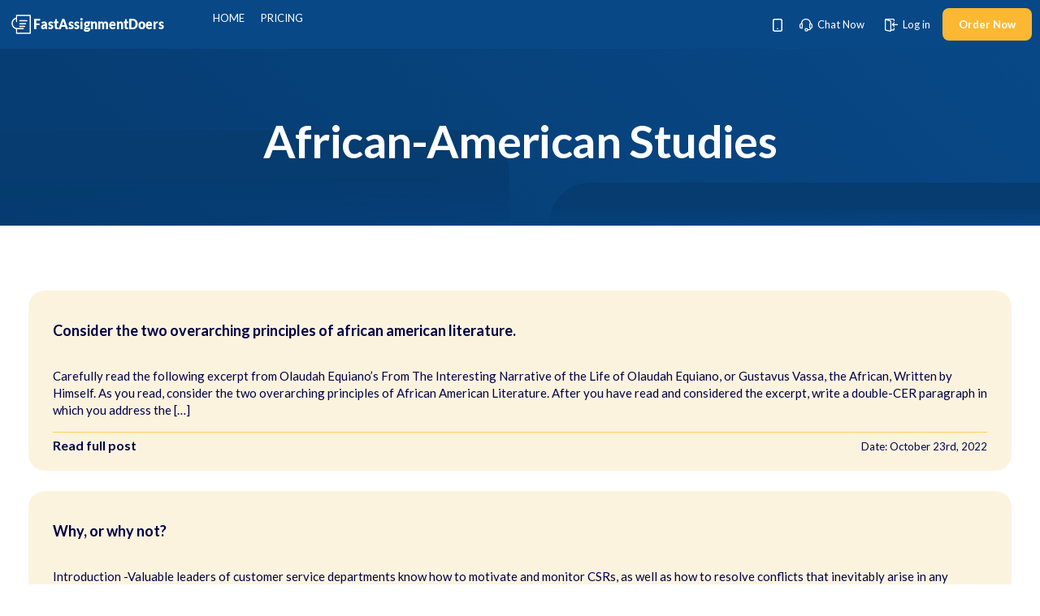

--- FILE ---
content_type: text/html; charset=UTF-8
request_url: https://fastassignmentdoers.com/category/african-american-studies/
body_size: 15588
content:
<!DOCTYPE html>
<html lang="en-US" class="no-js no-svg">
<head>
	<meta charset="UTF-8">
	<meta name="viewport" content="width=device-width, initial-scale=1">
	<link rel="profile" href="https://gmpg.org/xfn/11">
    <meta name='robots' content='index, follow, max-image-preview:large, max-snippet:-1, max-video-preview:-1' />

	<!-- This site is optimized with the Yoast SEO plugin v19.8 - https://yoast.com/wordpress/plugins/seo/ -->
	<title>African-American Studies</title>
	<link rel="canonical" href="https://fastassignmentdoers.com/category/african-american-studies/" />
	<link rel="next" href="https://fastassignmentdoers.com/category/african-american-studies/page/2/" />
	<meta property="og:locale" content="en_US" />
	<meta property="og:type" content="article" />
	<meta property="og:title" content="African-American Studies" />
	<meta property="og:url" content="https://fastassignmentdoers.com/category/african-american-studies/" />
	<meta property="og:site_name" content="FastAssignmentDoers" />
	<meta name="twitter:card" content="summary_large_image" />
	<script type="application/ld+json" class="yoast-schema-graph">{"@context":"https://schema.org","@graph":[{"@type":"CollectionPage","@id":"https://fastassignmentdoers.com/category/african-american-studies/","url":"https://fastassignmentdoers.com/category/african-american-studies/","name":"African-American Studies","isPartOf":{"@id":"https://fastassignmentdoers.com/#website"},"inLanguage":"en-US"},{"@type":"WebSite","@id":"https://fastassignmentdoers.com/#website","url":"https://fastassignmentdoers.com/","name":"FastAssignmentDoers","description":"Essay Writing Service","publisher":{"@id":"https://fastassignmentdoers.com/#organization"},"potentialAction":[{"@type":"SearchAction","target":{"@type":"EntryPoint","urlTemplate":"https://fastassignmentdoers.com/?s={search_term_string}"},"query-input":"required name=search_term_string"}],"inLanguage":"en-US"},{"@type":"Organization","@id":"https://fastassignmentdoers.com/#organization","name":"FastAssignmentDoers","url":"https://fastassignmentdoers.com/","sameAs":[],"logo":{"@type":"ImageObject","inLanguage":"en-US","@id":"https://fastassignmentdoers.com/#/schema/logo/image/","url":"https://fastassignmentdoers.com/wp-content/uploads/2022/10/logo-white.svg","contentUrl":"https://fastassignmentdoers.com/wp-content/uploads/2022/10/logo-white.svg","width":350,"height":41,"caption":"FastAssignmentDoers"},"image":{"@id":"https://fastassignmentdoers.com/#/schema/logo/image/"}}]}</script>
	<!-- / Yoast SEO plugin. -->


<link rel='dns-prefetch' href='//cdn.jsdelivr.net' />
<link rel='dns-prefetch' href='//ajax.googleapis.com' />
<link rel='dns-prefetch' href='//cdnjs.cloudflare.com' />
<link rel='dns-prefetch' href='//i0.wp.com' />
<link rel='dns-prefetch' href='//c0.wp.com' />
<link rel="alternate" type="application/rss+xml" title="FastAssignmentDoers &raquo; African-American Studies Category Feed" href="https://fastassignmentdoers.com/category/african-american-studies/feed/" />
<style type="text/css">
img.wp-smiley,
img.emoji {
	display: inline !important;
	border: none !important;
	box-shadow: none !important;
	height: 1em !important;
	width: 1em !important;
	margin: 0 0.07em !important;
	vertical-align: -0.1em !important;
	background: none !important;
	padding: 0 !important;
}
</style>
	<link rel='stylesheet' id='wp-block-library-css'  href='https://c0.wp.com/c/5.9.12/wp-includes/css/dist/block-library/style.min.css' type='text/css' media='all' />
<style id='wp-block-library-inline-css' type='text/css'>
.has-text-align-justify{text-align:justify;}
</style>
<style id='wp-block-library-theme-inline-css' type='text/css'>
.wp-block-audio figcaption{color:#555;font-size:13px;text-align:center}.is-dark-theme .wp-block-audio figcaption{color:hsla(0,0%,100%,.65)}.wp-block-code>code{font-family:Menlo,Consolas,monaco,monospace;color:#1e1e1e;padding:.8em 1em;border:1px solid #ddd;border-radius:4px}.wp-block-embed figcaption{color:#555;font-size:13px;text-align:center}.is-dark-theme .wp-block-embed figcaption{color:hsla(0,0%,100%,.65)}.blocks-gallery-caption{color:#555;font-size:13px;text-align:center}.is-dark-theme .blocks-gallery-caption{color:hsla(0,0%,100%,.65)}.wp-block-image figcaption{color:#555;font-size:13px;text-align:center}.is-dark-theme .wp-block-image figcaption{color:hsla(0,0%,100%,.65)}.wp-block-pullquote{border-top:4px solid;border-bottom:4px solid;margin-bottom:1.75em;color:currentColor}.wp-block-pullquote__citation,.wp-block-pullquote cite,.wp-block-pullquote footer{color:currentColor;text-transform:uppercase;font-size:.8125em;font-style:normal}.wp-block-quote{border-left:.25em solid;margin:0 0 1.75em;padding-left:1em}.wp-block-quote cite,.wp-block-quote footer{color:currentColor;font-size:.8125em;position:relative;font-style:normal}.wp-block-quote.has-text-align-right{border-left:none;border-right:.25em solid;padding-left:0;padding-right:1em}.wp-block-quote.has-text-align-center{border:none;padding-left:0}.wp-block-quote.is-large,.wp-block-quote.is-style-large,.wp-block-quote.is-style-plain{border:none}.wp-block-search .wp-block-search__label{font-weight:700}.wp-block-group:where(.has-background){padding:1.25em 2.375em}.wp-block-separator{border:none;border-bottom:2px solid;margin-left:auto;margin-right:auto;opacity:.4}.wp-block-separator:not(.is-style-wide):not(.is-style-dots){width:100px}.wp-block-separator.has-background:not(.is-style-dots){border-bottom:none;height:1px}.wp-block-separator.has-background:not(.is-style-wide):not(.is-style-dots){height:2px}.wp-block-table thead{border-bottom:3px solid}.wp-block-table tfoot{border-top:3px solid}.wp-block-table td,.wp-block-table th{padding:.5em;border:1px solid;word-break:normal}.wp-block-table figcaption{color:#555;font-size:13px;text-align:center}.is-dark-theme .wp-block-table figcaption{color:hsla(0,0%,100%,.65)}.wp-block-video figcaption{color:#555;font-size:13px;text-align:center}.is-dark-theme .wp-block-video figcaption{color:hsla(0,0%,100%,.65)}.wp-block-template-part.has-background{padding:1.25em 2.375em;margin-top:0;margin-bottom:0}
</style>
<link rel='stylesheet' id='mediaelement-css'  href='https://c0.wp.com/c/5.9.12/wp-includes/js/mediaelement/mediaelementplayer-legacy.min.css' type='text/css' media='all' />
<link rel='stylesheet' id='wp-mediaelement-css'  href='https://c0.wp.com/c/5.9.12/wp-includes/js/mediaelement/wp-mediaelement.min.css' type='text/css' media='all' />
<style id='global-styles-inline-css' type='text/css'>
body{--wp--preset--color--black: #000000;--wp--preset--color--cyan-bluish-gray: #abb8c3;--wp--preset--color--white: #ffffff;--wp--preset--color--pale-pink: #f78da7;--wp--preset--color--vivid-red: #cf2e2e;--wp--preset--color--luminous-vivid-orange: #ff6900;--wp--preset--color--luminous-vivid-amber: #fcb900;--wp--preset--color--light-green-cyan: #7bdcb5;--wp--preset--color--vivid-green-cyan: #00d084;--wp--preset--color--pale-cyan-blue: #8ed1fc;--wp--preset--color--vivid-cyan-blue: #0693e3;--wp--preset--color--vivid-purple: #9b51e0;--wp--preset--gradient--vivid-cyan-blue-to-vivid-purple: linear-gradient(135deg,rgba(6,147,227,1) 0%,rgb(155,81,224) 100%);--wp--preset--gradient--light-green-cyan-to-vivid-green-cyan: linear-gradient(135deg,rgb(122,220,180) 0%,rgb(0,208,130) 100%);--wp--preset--gradient--luminous-vivid-amber-to-luminous-vivid-orange: linear-gradient(135deg,rgba(252,185,0,1) 0%,rgba(255,105,0,1) 100%);--wp--preset--gradient--luminous-vivid-orange-to-vivid-red: linear-gradient(135deg,rgba(255,105,0,1) 0%,rgb(207,46,46) 100%);--wp--preset--gradient--very-light-gray-to-cyan-bluish-gray: linear-gradient(135deg,rgb(238,238,238) 0%,rgb(169,184,195) 100%);--wp--preset--gradient--cool-to-warm-spectrum: linear-gradient(135deg,rgb(74,234,220) 0%,rgb(151,120,209) 20%,rgb(207,42,186) 40%,rgb(238,44,130) 60%,rgb(251,105,98) 80%,rgb(254,248,76) 100%);--wp--preset--gradient--blush-light-purple: linear-gradient(135deg,rgb(255,206,236) 0%,rgb(152,150,240) 100%);--wp--preset--gradient--blush-bordeaux: linear-gradient(135deg,rgb(254,205,165) 0%,rgb(254,45,45) 50%,rgb(107,0,62) 100%);--wp--preset--gradient--luminous-dusk: linear-gradient(135deg,rgb(255,203,112) 0%,rgb(199,81,192) 50%,rgb(65,88,208) 100%);--wp--preset--gradient--pale-ocean: linear-gradient(135deg,rgb(255,245,203) 0%,rgb(182,227,212) 50%,rgb(51,167,181) 100%);--wp--preset--gradient--electric-grass: linear-gradient(135deg,rgb(202,248,128) 0%,rgb(113,206,126) 100%);--wp--preset--gradient--midnight: linear-gradient(135deg,rgb(2,3,129) 0%,rgb(40,116,252) 100%);--wp--preset--duotone--dark-grayscale: url('#wp-duotone-dark-grayscale');--wp--preset--duotone--grayscale: url('#wp-duotone-grayscale');--wp--preset--duotone--purple-yellow: url('#wp-duotone-purple-yellow');--wp--preset--duotone--blue-red: url('#wp-duotone-blue-red');--wp--preset--duotone--midnight: url('#wp-duotone-midnight');--wp--preset--duotone--magenta-yellow: url('#wp-duotone-magenta-yellow');--wp--preset--duotone--purple-green: url('#wp-duotone-purple-green');--wp--preset--duotone--blue-orange: url('#wp-duotone-blue-orange');--wp--preset--font-size--small: 13px;--wp--preset--font-size--medium: 20px;--wp--preset--font-size--large: 36px;--wp--preset--font-size--x-large: 42px;}.has-black-color{color: var(--wp--preset--color--black) !important;}.has-cyan-bluish-gray-color{color: var(--wp--preset--color--cyan-bluish-gray) !important;}.has-white-color{color: var(--wp--preset--color--white) !important;}.has-pale-pink-color{color: var(--wp--preset--color--pale-pink) !important;}.has-vivid-red-color{color: var(--wp--preset--color--vivid-red) !important;}.has-luminous-vivid-orange-color{color: var(--wp--preset--color--luminous-vivid-orange) !important;}.has-luminous-vivid-amber-color{color: var(--wp--preset--color--luminous-vivid-amber) !important;}.has-light-green-cyan-color{color: var(--wp--preset--color--light-green-cyan) !important;}.has-vivid-green-cyan-color{color: var(--wp--preset--color--vivid-green-cyan) !important;}.has-pale-cyan-blue-color{color: var(--wp--preset--color--pale-cyan-blue) !important;}.has-vivid-cyan-blue-color{color: var(--wp--preset--color--vivid-cyan-blue) !important;}.has-vivid-purple-color{color: var(--wp--preset--color--vivid-purple) !important;}.has-black-background-color{background-color: var(--wp--preset--color--black) !important;}.has-cyan-bluish-gray-background-color{background-color: var(--wp--preset--color--cyan-bluish-gray) !important;}.has-white-background-color{background-color: var(--wp--preset--color--white) !important;}.has-pale-pink-background-color{background-color: var(--wp--preset--color--pale-pink) !important;}.has-vivid-red-background-color{background-color: var(--wp--preset--color--vivid-red) !important;}.has-luminous-vivid-orange-background-color{background-color: var(--wp--preset--color--luminous-vivid-orange) !important;}.has-luminous-vivid-amber-background-color{background-color: var(--wp--preset--color--luminous-vivid-amber) !important;}.has-light-green-cyan-background-color{background-color: var(--wp--preset--color--light-green-cyan) !important;}.has-vivid-green-cyan-background-color{background-color: var(--wp--preset--color--vivid-green-cyan) !important;}.has-pale-cyan-blue-background-color{background-color: var(--wp--preset--color--pale-cyan-blue) !important;}.has-vivid-cyan-blue-background-color{background-color: var(--wp--preset--color--vivid-cyan-blue) !important;}.has-vivid-purple-background-color{background-color: var(--wp--preset--color--vivid-purple) !important;}.has-black-border-color{border-color: var(--wp--preset--color--black) !important;}.has-cyan-bluish-gray-border-color{border-color: var(--wp--preset--color--cyan-bluish-gray) !important;}.has-white-border-color{border-color: var(--wp--preset--color--white) !important;}.has-pale-pink-border-color{border-color: var(--wp--preset--color--pale-pink) !important;}.has-vivid-red-border-color{border-color: var(--wp--preset--color--vivid-red) !important;}.has-luminous-vivid-orange-border-color{border-color: var(--wp--preset--color--luminous-vivid-orange) !important;}.has-luminous-vivid-amber-border-color{border-color: var(--wp--preset--color--luminous-vivid-amber) !important;}.has-light-green-cyan-border-color{border-color: var(--wp--preset--color--light-green-cyan) !important;}.has-vivid-green-cyan-border-color{border-color: var(--wp--preset--color--vivid-green-cyan) !important;}.has-pale-cyan-blue-border-color{border-color: var(--wp--preset--color--pale-cyan-blue) !important;}.has-vivid-cyan-blue-border-color{border-color: var(--wp--preset--color--vivid-cyan-blue) !important;}.has-vivid-purple-border-color{border-color: var(--wp--preset--color--vivid-purple) !important;}.has-vivid-cyan-blue-to-vivid-purple-gradient-background{background: var(--wp--preset--gradient--vivid-cyan-blue-to-vivid-purple) !important;}.has-light-green-cyan-to-vivid-green-cyan-gradient-background{background: var(--wp--preset--gradient--light-green-cyan-to-vivid-green-cyan) !important;}.has-luminous-vivid-amber-to-luminous-vivid-orange-gradient-background{background: var(--wp--preset--gradient--luminous-vivid-amber-to-luminous-vivid-orange) !important;}.has-luminous-vivid-orange-to-vivid-red-gradient-background{background: var(--wp--preset--gradient--luminous-vivid-orange-to-vivid-red) !important;}.has-very-light-gray-to-cyan-bluish-gray-gradient-background{background: var(--wp--preset--gradient--very-light-gray-to-cyan-bluish-gray) !important;}.has-cool-to-warm-spectrum-gradient-background{background: var(--wp--preset--gradient--cool-to-warm-spectrum) !important;}.has-blush-light-purple-gradient-background{background: var(--wp--preset--gradient--blush-light-purple) !important;}.has-blush-bordeaux-gradient-background{background: var(--wp--preset--gradient--blush-bordeaux) !important;}.has-luminous-dusk-gradient-background{background: var(--wp--preset--gradient--luminous-dusk) !important;}.has-pale-ocean-gradient-background{background: var(--wp--preset--gradient--pale-ocean) !important;}.has-electric-grass-gradient-background{background: var(--wp--preset--gradient--electric-grass) !important;}.has-midnight-gradient-background{background: var(--wp--preset--gradient--midnight) !important;}.has-small-font-size{font-size: var(--wp--preset--font-size--small) !important;}.has-medium-font-size{font-size: var(--wp--preset--font-size--medium) !important;}.has-large-font-size{font-size: var(--wp--preset--font-size--large) !important;}.has-x-large-font-size{font-size: var(--wp--preset--font-size--x-large) !important;}
</style>
<link rel='stylesheet' id='bootstrap-css-css'  href='https://cdn.jsdelivr.net/npm/bootstrap@5.3.3/dist/css/bootstrap.min.css?ver=5.3.3' type='text/css' media='all' />
<link rel='stylesheet' id='ai-tools-css-css'  href='https://fastassignmentdoers.com/wp-content/plugins/ai-tools/css/styles.css?ver=1.2' type='text/css' media='all' />
<link rel='stylesheet' id='boomessays-style-css'  href='https://fastassignmentdoers.com/wp-content/themes/tinkerbell/style.css?ver=5.9.12' type='text/css' media='all' />
<link rel='stylesheet' id='boomessays-calc-css'  href='https://fastassignmentdoers.com/wp-content/themes/tinkerbell/css/calc.css?ver=5.9.12' type='text/css' media='all' />
<link rel='stylesheet' id='jetpack_css-css'  href='https://c0.wp.com/p/jetpack/11.4.2/css/jetpack.css' type='text/css' media='all' />
<link rel="https://api.w.org/" href="https://fastassignmentdoers.com/wp-json/" /><link rel="alternate" type="application/json" href="https://fastassignmentdoers.com/wp-json/wp/v2/categories/217" /><link rel="EditURI" type="application/rsd+xml" title="RSD" href="https://fastassignmentdoers.com/xmlrpc.php?rsd" />
<link rel="wlwmanifest" type="application/wlwmanifest+xml" href="https://fastassignmentdoers.com/wp-includes/wlwmanifest.xml" /> 
<meta name="generator" content="WordPress 5.9.12" />
        <style>
            .primary { color: #007bff !important; }
            .primary-bg { background-color: #007bff !important; }
            .secondary { color: #6c757d !important; }
            .secondary-bg { background-color: #6c757d !important; }
            
            /* Additional dynamic styling */
            :root {
                --primary-color: #007bff;
                --secondary-color: #6c757d;
            }
        </style>
        <style>img#wpstats{display:none}</style>
				<style type="text/css">
				/* If html does not have either class, do not show lazy loaded images. */
				html:not( .jetpack-lazy-images-js-enabled ):not( .js ) .jetpack-lazy-image {
					display: none;
				}
			</style>
			<script>
				document.documentElement.classList.add(
					'jetpack-lazy-images-js-enabled'
				);
			</script>
		    <link href='https://fonts.googleapis.com/css?family=Lato:400,700' rel='stylesheet' type='text/css'>
    <style type="text/css">
            header, .violet_button {
            background: #084887;
        }
        .violet_button:not(:disabled):not(.disabled):hover {
            background: #05305A;
        }
        .scrolled header {
            background: #084887;
        }
        .samples,.violet_gradient_bg {
            background: linear-gradient(45deg,#063C70 0, #084887 100%);
        }

        .violet_decor:after,.violet_decor:before {
            background: linear-gradient(to bottom,#063C70 50%,rgba(86,72,190,0) 100%);
        }

        .read_more_text .banner_quote {
            background: linear-gradient(45deg, #053360, #084887 100%);
        }

        .discount_chip {
            background: #05305A;
        }
    
            .main_calculator .trustpilot .trustpilot_review, .gold_button {
            background: #fdb833;
        }
        .gold_button:not(:disabled):not(.disabled):hover {
            background: #A87A22;
        }
        .uvocalc {
            border-top-color: #fdb833;
            -webkit-box-shadow: 0 -3px 0 #fdb833;
            box-shadow: 0 -3px 0 #fdb833;
        }
    
            footer .bottom, .dark_violet_bg {
            background: #242038;
        }
    
            .logo_grey {
            background: url(https://fastassignmentdoers.com/wp-content/uploads/2022/01/logo-white.svg) center;
            background-size: contain;
            background-repeat: no-repeat;
        }
        </style>
<style id="rocket-lazyrender-inline-css">[data-wpr-lazyrender] {content-visibility: auto;}</style></head>
<body class="archive category category-african-american-studies category-217">


<div  class="page_holder">
    <svg display="none">
        <defs>
            <g id="img-login">
                <g fill="currentColor" fill-rule="nonzero">
                    <path d="M10.33 14.67h-3a.67.67 0 110-1.34h3c.19 0 .34-.15.34-.33v-1A.67.67 0 1112 12v1c0 .92-.75 1.67-1.67 1.67zm1-11.34a.67.67 0 01-.66-.66v-1a.34.34 0 00-.34-.34H1.4a.06.06 0 00-.07.07.67.67 0 01-1.33 0C0 .63.63 0 1.4 0h8.93C11.25 0 12 .75 12 1.67v1c0 .36-.3.66-.67.66zM6.67 16c-.1 0-.19-.01-.28-.03l-5.34-1.14A1.34 1.34 0 010 13.53V1.76c0-.36.29-.65.64-.67.1-.36.46-.57.82-.48L7 2.05c.59.15 1 .68 1 1.29v11.33A1.33 1.33 0 016.67 16zM1.33 1.96v11.56l5.34 1.15V3.34L1.33 1.96zM10.86 4.86l-2 2v.01l-.03.03.02-.03-.04.05-.02.03a.65.65 0 00-.04.06v.01l-.02.02a.67.67 0 00-.03.1.67.67 0 00.08.57l.03.03c0 .02.02.04.04.05l.01.01 2 2a.66.66 0 00.94 0 .67.67 0 000-.94L10.94 8h4.4a.67.67 0 100-1.33h-4.4l.86-.87a.67.67 0 10-.94-.94zM8.82 6.91l-.02.02.02-.02z"/>
                </g>
            </g>
            <g id="img-log-out">
                <g xmlns="http://www.w3.org/2000/svg" fill="currentColor">
                    <path d="M9.0405,12.8333333 L6.41666667,12.8333333 C6.09466667,12.8333333 5.83333333,12.5725833 5.83333333,12.25 C5.83333333,11.9274167 6.09466667,11.6666667 6.41666667,11.6666667 L9.0405,11.6666667 C9.2015,11.6666667 9.33333333,11.5348333 9.33333333,11.3738333 L9.33333333,10.5 C9.33333333,10.1774167 9.59408333,9.91666667 9.91666667,9.91666667 C10.23925,9.91666667 10.5,10.1774167 10.5,10.5 L10.5,11.3738333 C10.5,12.1788333 9.8455,12.8333333 9.0405,12.8333333 L9.0405,12.8333333 Z M9.91666667,2.91666667 C9.59408333,2.91666667 9.33333333,2.65533333 9.33333333,2.33333333 L9.33333333,1.46241667 C9.33333333,1.29966667 9.20033333,1.16666667 9.03758333,1.16666667 L1.22266667,1.16666667 C1.19175,1.16666667 1.16666667,1.19175 1.16666667,1.22266667 C1.16666667,1.54466667 0.905333333,1.806 0.583333333,1.806 C0.261333333,1.806 0,1.54466667 0,1.22266667 C0,0.548333333 0.548333333,0 1.22266667,0 L9.03758333,0 C9.84375,0 10.5,0.65625 10.5,1.46241667 L10.5,2.33333333 C10.5,2.65533333 10.23925,2.91666667 9.91666667,2.91666667 Z M5.83508333,14 C5.75341667,14 5.67116667,13.99125 5.5895,13.97375 L0.921666667,12.97275 C0.387916667,12.8584167 0,12.3795 0,11.8329167 L0,1.54816667 C0,1.23258333 0.25025,0.975916667 0.562916667,0.964833333 L0.564083333,0.96075 C0.644,0.64925 0.96075,0.461416667 1.27458333,0.541916667 L6.125,1.79375 C6.64008333,1.92616667 7,2.3905 7,2.9225 L7,12.8339167 C7,13.1874167 6.8425,13.5175833 6.56716667,13.7404167 C6.35716667,13.9101667 6.09991667,14 5.83508333,14 Z M1.16666667,1.71908333 L1.16666667,11.8329167 L5.83391667,12.8333333 L5.83333333,2.9225 L1.16666667,1.71908333 Z"/>
                    <path d="M12.0790833,4.25425 L13.8293021,6.00425 L13.8833333,6.0681875 L13.8863333,6.0721875 L13.8966636,6.08509888 C13.9006501,6.09084838 13.9045214,6.0966531 13.9082775,6.10250985 L13.9186116,6.11924049 L13.9186116,6.11924049 C13.925565,6.13088049 13.9324492,6.14347571 13.9388719,6.15634138 C13.9453977,6.16976859 13.9477282,6.17481336 13.9499827,6.1798835 L13.9388719,6.15634138 C13.9477699,6.17416251 13.9556183,6.19213565 13.9625178,6.21038308 C13.967162,6.22267627 13.971601,6.23576973 13.9755789,6.2490621 L13.985959,6.28861619 L13.985959,6.28861619 C13.9903223,6.30825744 13.993797,6.32871997 13.9961789,6.3495139 L13.99953,6.38982051 L13.99953,6.38982051 L13.99953,6.44351283 L13.9973333,6.4661875 L13.9963893,6.48195608 C13.9940035,6.50339115 13.9904569,6.52447662 13.9858135,6.54514789 C13.9830099,6.55785184 13.9796011,6.57090492 13.9757325,6.58385095 L13.9622804,6.62353297 L13.9622804,6.62353297 C13.9584558,6.63367382 13.9542403,6.64391632 13.9496788,6.65413595 C13.9477282,6.65851997 13.9453977,6.66356474 13.9429912,6.66858244 C13.9415584,6.6715648 13.940276,6.67418335 13.9389727,6.67679423 C13.9324492,6.68985762 13.925565,6.70245284 13.9182409,6.71475585 C13.9102001,6.72824165 13.9011379,6.74211351 13.8914248,6.75566557 L13.8314279,6.82691217 L13.8314279,6.82691217 L13.8223333,6.8341875 L12.0790833,8.57908333 C11.9653333,8.69283333 11.816,8.75 11.6666667,8.75 C11.5173333,8.75 11.368,8.69283333 11.25425,8.57908333 C11.0261667,8.351 11.0261667,7.98233333 11.25425,7.75425 L12.0083333,6.9991875 L8.16666667,7 C7.84408333,7 7.58333333,6.73866667 7.58333333,6.41666667 C7.58333333,6.09466667 7.84408333,5.83333333 8.16666667,5.83333333 L12.0083333,5.8331875 L11.25425,5.07908333 C11.0261667,4.851 11.0261667,4.48233333 11.25425,4.25425 C11.4823333,4.02616667 11.851,4.02616667 12.0790833,4.25425 Z M13.997084,6.47646048 L13.9953333,6.4811875 L13.998034,6.46634762 C13.9977466,6.46972072 13.99743,6.47309181 13.997084,6.47646048 Z M13.8773333,6.0591875 L13.8873333,6.0721875 L13.8833333,6.0681875 L13.8773333,6.0591875 Z M13.8290833,6.00425 L13.8616335,6.03935012 L13.8616335,6.03935012 L13.8773333,6.0591875 L13.8290833,6.00425 Z M13.998034,6.46634762 L14,6.41666667 L13.99953,6.44351283 C13.9991803,6.4511315 13.9986816,6.45874466 13.998034,6.46634762 Z"/>
                </g>
            </g>
            <g id="img-user">
                <path xmlns="http://www.w3.org/2000/svg" fill="currentColor"
                        d="M9.34375,8.2962963 C11.3081536,8.2962963 12.9063078,9.79585661 12.9960273,11.6729308 L13,11.8395062 L13,13.2222222 C13,13.651777 12.6362314,14 12.1875,14 C11.7708209,14 11.4274004,13.6997465 11.3804663,13.3129275 L11.375,13.2222222 L11.375,11.8395062 C11.375,10.7830559 10.5342145,9.92316793 9.47698574,9.85606721 L9.34375,9.85185185 L3.65625,9.85185185 C2.58206824,9.85185185 1.69831546,10.6694818 1.62933393,11.7085168 L1.625,11.8395062 L1.625,13.2222222 C1.625,13.651777 1.26123136,14 0.8125,14 C0.395820881,14 0.0524004319,13.6997465 0.0054662817,13.3129275 L0,13.2222222 L0,11.8395062 C0,9.9411959 1.54202833,8.38739814 3.4838998,8.30015934 L3.65625,8.2962963 L9.34375,8.2962963 Z M6.5,-3.86851045e-14 C8.52218018,-3.86851045e-14 10.15625,1.58906695 10.15625,3.54320988 C10.15625,5.49735281 8.52218018,7.08641975 6.5,7.08641975 C4.47781982,7.08641975 2.84375,5.49735281 2.84375,3.54320988 C2.84375,1.58906695 4.47781982,-3.86851045e-14 6.5,-3.86851045e-14 Z M6.5,1.55555556 C5.38106067,1.55555556 4.46875,2.44274086 4.46875,3.54320988 C4.46875,4.6436789 5.38106067,5.5308642 6.5,5.5308642 C7.61893933,5.5308642 8.53125,4.6436789 8.53125,3.54320988 C8.53125,2.44274086 7.61893933,1.55555556 6.5,1.55555556 Z"/>
            </g>

            <g id="img-shape-mail">
                <path xmlns="http://www.w3.org/2000/svg" fill="currentColor"
                        d="M17.2380952,0 C18.7022865,0 19.910829,1.12761219 19.9952859,2.54701286 L20,2.70588235 L20,13.2941176 C20,14.7339857 18.84375,15.9130218 17.399687,15.9954021 L17.2380952,16 L2.76190476,16 C1.29771349,16 0.0891709831,14.8723878 0.00471410913,13.4529871 L-9.98143367e-14,13.2941176 L-9.98143367e-14,2.70588235 C-9.98143367e-14,1.26601426 1.15624996,0.0869782096 2.60031302,0.00459791515 L2.76190476,0 L17.2380952,0 Z M18.0952381,4.49882353 L10.5413002,9.65673069 C10.2517174,9.85441806 9.87896745,9.87638333 9.57090302,9.72262648 L9.45869976,9.65673069 L1.9047619,4.49976471 L1.9047619,13.2941176 C1.9047619,13.7076376 2.23288358,14.0594416 2.65464836,14.1111185 L2.76190476,14.1176471 L17.2380952,14.1176471 C17.6738389,14.1176471 18.0354793,13.7976522 18.0885379,13.3960739 L18.0952381,13.2941176 L18.0952381,4.49882353 Z M17.2380952,1.88235294 L2.76190476,1.88235294 C2.44747611,1.88235294 2.17163252,2.04897215 2.02247408,2.29263283 L9.99904762,7.73741176 L17.9775259,2.29263283 C17.8470123,2.07942973 17.6195053,1.92521152 17.3540252,1.88998826 L17.2380952,1.88235294 Z"/>
            </g>
            <g id="img-shape-support">
                <path xmlns="http://www.w3.org/2000/svg" fill="currentColor"
                        d="M8.00009639,1.28238753e-12 C11.2565508,1.28238753e-12 13.9167943,2.49786009 14.0107646,5.60275871 L14.0133333,5.77270747 L14.0126747,5.81184 L14.0539116,5.81184771 C15.0728789,5.81184771 15.9083565,6.57917085 15.9667337,7.54337033 L15.969992,7.65128482 L15.969992,10.33216 C15.9701646,11.2401455 15.2812341,11.9966452 14.3788531,12.1451655 C14.1202639,13.3015082 13.0759688,14.181129 11.8106739,14.2424841 L11.6692048,14.2459065 L10.5619413,14.2464304 C10.471825,14.5765665 10.2952071,14.8811265 10.0413494,15.1360771 C9.62676305,15.5528636 9.03868273,15.7918072 8.42817671,15.7918072 C7.19187149,15.7918072 6.18595984,14.8349533 6.18595984,13.6588646 C6.18595984,12.4827759 7.18271486,11.5260761 8.40758233,11.5260761 C9.42045554,11.5260761 10.2773073,12.1802244 10.5437486,13.0714547 L11.6692048,13.0717918 C12.3062662,13.0717918 12.8548112,12.7008075 13.0925708,12.1720251 L12.5457028,12.1715971 C12.2320918,12.1715971 11.9736368,11.9450116 11.9383147,11.6530244 L11.9342008,11.5845552 L11.9342008,6.39888964 C11.9342008,6.09782306 12.1702274,5.84970622 12.4743807,5.81579701 L12.5457028,5.81184771 L12.790008,5.81184 L12.7902972,5.77270747 C12.7902972,3.28879115 10.7282282,1.25851274 8.16118032,1.17667877 L8.00009639,1.1741147 C5.41268355,1.1741147 3.29781021,3.15367134 3.21256649,5.61806508 L3.20934137,5.81184 L3.45448996,5.81184771 C3.76813081,5.81184771 4.02656028,6.0384598 4.06187857,6.33045077 L4.06599197,6.39892048 L4.06599197,11.5845552 C4.06599197,11.8856218 3.82996541,12.1337386 3.52581211,12.1676478 L3.45448996,12.1715971 L1.94608835,12.1715971 C0.927337923,12.1715971 0.0916590443,11.404274 0.0332671224,10.4400745 L0.0300080321,10.33216 L0.0300080321,7.65128482 C0.0300080321,6.67328441 0.829302967,5.87103268 1.83367743,5.81497644 L1.9866747,5.81184 L1.98685944,5.77270747 C1.98685944,2.64635979 4.58876604,0.0926720629 7.82306476,0.0024658518 L8.00009639,1.28238753e-12 Z M8.40780723,12.6999749 C7.85702811,12.6999749 7.40918876,13.1301166 7.40918876,13.6586487 C7.40918876,14.1783904 7.87595181,14.6175075 8.42836948,14.6175075 C8.70640964,14.6175075 8.97220884,14.510666 9.15749398,14.3245571 C9.30840161,14.1730198 9.39513203,13.9801335 9.40696649,13.7742061 L9.40681124,13.6584328 L9.40681124,13.6584328 C9.40661847,13.1303017 8.95858635,12.6999749 8.40780723,12.6999749 Z M2.84298795,6.98599325 L1.94608835,6.98599325 C1.58349023,6.98599325 1.29402345,7.24064821 1.25703943,7.577856 L1.25304418,7.65131566 L1.25304418,10.3321908 C1.25304418,10.6804866 1.51830975,10.9582 1.86956788,10.9936805 L1.94608835,10.9975133 L2.84298795,10.9975133 L2.84298795,6.98599325 Z M14.0539116,6.98596241 L13.1572369,6.98596241 L13.1572369,10.9975133 L14.0539116,10.9975133 C14.4167197,10.9975133 14.7060045,10.7430195 14.7429634,10.4056827 L14.7469558,10.3321908 L14.7469558,7.65128482 C14.7469558,7.30319062 14.4818582,7.02530252 14.1304657,6.98979785 L14.0539116,6.98596241 Z"/>
            </g>
            <g id="img-smartphone">
                <path xmlns="http://www.w3.org/2000/svg" fill="currentColor"
                        d="M9.6,0 C10.8781447,0 11.9229287,0.951558068 11.9959258,2.15141121 L12,2.28571429 L12,13.7142857 C12,14.9315664 11.000864,15.9265988 9.74101823,15.9961199 L9.6,16 L2.4,16 C1.12185529,16 0.0770712965,15.0484419 0.00407415473,13.8485888 L0,13.7142857 L0,2.28571429 C0,1.06843361 0.999135972,0.0734012347 2.25898177,0.00388014736 L2.4,0 L9.6,0 Z M9.6,1.52380952 L2.4,1.52380952 C1.98973133,1.52380952 1.65159427,1.81793538 1.60538219,2.19686009 L1.6,2.28571429 L1.6,13.7142857 C1.6,14.1050178 1.90883215,14.4270531 2.3067031,14.4710646 L2.4,14.4761905 L9.6,14.4761905 C10.0102687,14.4761905 10.3484057,14.1820646 10.3946178,13.8031399 L10.4,13.7142857 L10.4,2.28571429 C10.4,1.89498222 10.0911678,1.57294693 9.6932969,1.52893541 L9.6,1.52380952 Z M6.00742857,11.5809524 C6.44925637,11.5809524 6.80742857,11.9220688 6.80742857,12.3428571 C6.80742857,12.7335892 6.49859642,13.0556245 6.10072547,13.099636 L6.00742857,13.1047619 C5.5581722,13.1047619 5.2,12.7636455 5.2,12.3428571 C5.2,11.9521251 5.50883215,11.6300898 5.9067031,11.5860783 L6.00742857,11.5809524 Z"/>
            </g>
        </defs>
    </svg>

    <header >
        <div  class="width flex flex-ai-center text-medium">
            <div class="main_nav_button hidden_1210 " role="button" tabindex="0">
                <div class="hamburger">
                    <div class="hamburger-inner">
                    </div>
                </div>
            </div>

            <a href="/" class="logo">
                                    <img src="https://fastassignmentdoers.com/wp-content/uploads/2022/01/logo-white.svg" alt="FastAssignmentDoers Logo" width="200" >
                            </a>
            <div class="header_nav_wrapper mar20-l-large">
                <div class="flex flex-column flex-nowrap flex-ai-stretch">
                    <div class="contacts_group flex flex-column flex-ai-stretch flex-shrink0 rounded8 violet_bg hidden_768">
                        
                        <a href="javascript:void(Tawk_API.toggle())" class="callchat flex">
                            <svg class="text-gold" width="22" height="22" viewBox="0 0 16 16" xmlns="http://www.w3.org/2000/svg" version="1.1" preserveAspectRatio="xMinYMin">
                                <use xlink:href="#img-shape-support"></use>
                            </svg>
                            <span class="text-white t16px text-semibold">Chat Now</span>
                            <span class="mar-auto-l text-regular">Available 24/7</span>
                        </a>
                    </div>
                    <div class="header_nav upper">
                                                    <ul class="flex">
                                <li id="menu-item-18" class="menu-item menu-item-type-custom menu-item-object-custom menu-item-home menu-item-18"><a href="https://fastassignmentdoers.com">Home</a></li>
<li id="menu-item-19" class="menu-item menu-item-type-post_type menu-item-object-page menu-item-19"><a href="https://fastassignmentdoers.com/pricing/">Pricing</a></li>
                            </ul>
                                            </div> 
                    
                    <a href="/dashboard/authorization" data-test="signIn" class="content_button violet_button w300px flex-shrink0 mar-auto-rl mar20-tb hidden_768">
                        <svg width="20" height="20" xmlns="http://www.w3.org/2000/svg">
                            <use xlink:href="#img-login"></use>
                        </svg>
                        Log in
                    </a>
                </div>
            </div>
            <div class="contacts_group t-nowrap t13px mar-auto-l mar20-r hidden_767">
                <a href="tel:" class="text-white mar10-r">
                    <svg width="12" height="16" viewBox="0 0 12 16" xmlns="http://www.w3.org/2000/svg" version="1.1" preserveAspectRatio="xMinYMin">
                        <use xlink:href="#img-smartphone"></use>
                    </svg>
                                    
                </a>
                <a href="javascript:void(Tawk_API.toggle())" class="callchat text-white mar5-l">
                    <svg width="16" height="16" viewBox="0 0 16 16" xmlns="http://www.w3.org/2000/svg" version="1.1" preserveAspectRatio="xMinYMin">
                        <use xlink:href="#img-shape-support"></use>
                    </svg>
                    Chat Now
                </a>
            </div>
            <div class="user_group t-nowrap t13px mar5-rl hidden_767">
                <a href="/dashboard/authorization" data-test="signIn" class="text-white">
                    <svg width="16" height="16" xmlns="http://www.w3.org/2000/svg">
                        <g fill="currentColor" fill-rule="nonzero">
                            <path d="M10.33 14.67h-3a.67.67 0 110-1.34h3c.19 0 .34-.15.34-.33v-1A.67.67 0 1112 12v1c0 .92-.75 1.67-1.67 1.67zm1-11.34a.67.67 0 01-.66-.66v-1a.34.34 0 00-.34-.34H1.4a.06.06 0 00-.07.07.67.67 0 01-1.33 0C0 .63.63 0 1.4 0h8.93C11.25 0 12 .75 12 1.67v1c0 .36-.3.66-.67.66zM6.67 16c-.1 0-.19-.01-.28-.03l-5.34-1.14A1.34 1.34 0 010 13.53V1.76c0-.36.29-.65.64-.67.1-.36.46-.57.82-.48L7 2.05c.59.15 1 .68 1 1.29v11.33A1.33 1.33 0 016.67 16zM1.33 1.96v11.56l5.34 1.15V3.34L1.33 1.96zM10.86 4.86l-2 2v.01l-.03.03.02-.03-.04.05-.02.03a.65.65 0 00-.04.06v.01l-.02.02a.67.67 0 00-.03.1.67.67 0 00.08.57l.03.03c0 .02.02.04.04.05l.01.01 2 2a.66.66 0 00.94 0 .67.67 0 000-.94L10.94 8h4.4a.67.67 0 100-1.33h-4.4l.86-.87a.67.67 0 10-.94-.94zM8.82 6.91l-.02.02.02-.02z"></path>
                        </g>
                    </svg>
                    Log in
                </a>
            </div>
            <a href="/order" class="content_button gold_button order_button w110px t13px mar-auto-l mar10-l-tablet">Order Now</a>
        </div>
    </header>

    <main  class="main_content ">
<div  class="violet_wrapper">
    <div class="violet_gradient_bg violet_decor"></div>
    <section class="page_title t-center pad50-b pad30-rl-tablet pad30-rl-large mar50-rl-tablet wow fadeIn">
        <div class="width w670px-max w100 mar-auto-rl">
            <h1 class="h1 pad5-b pad0-b-tablet mar10-b mar20-b-tablet">African-American Studies</h1>
        </div>
    </section>
</div>
<div  class="posts_wrapper pad50-t pad30-b pad50-b-tablet mar10-t mar30-t-large">
    <div class="width">
                                    <article class="post_item text-dark-violet rounded20 pad30-tb pad20-rl pad20-tb-tablet pad30-rl-tablet">
                    <h3 class="mar5-b">
                        <a href="https://fastassignmentdoers.com/consider-the-two-overarching-principles-of-african-american-literature/" class="t18px text-semibold hover-underline">Consider the two overarching principles of african american literature.</a>
                    </h3>
                    <p class="pad5-t pad0-t-tablet pad10-b"><p>Carefully read the following excerpt from Olaudah Equiano&#8217;s From The Interesting Narrative of the Life of Olaudah Equiano, or Gustavus Vassa, the African, Written by Himself. As you read, consider the two overarching principles of African American Literature. After you have read and considered the excerpt, write a double-CER paragraph in which you address the [&hellip;]</p>
</p>
                    <div class="separator mar10-tb mar5-tb-tablet"></div>
                    <div class="flex flex-jc-between flex-ai-baseline">
                        <a href="https://fastassignmentdoers.com/consider-the-two-overarching-principles-of-african-american-literature/" class="t16px text-semibold text-dark-violet hover-underline pad10-r-tablet" data-test="read-more">Read full post</a>
                        <p class="w100 w-auto-tablet t13px mar10-t mar0-tablet">
                            <span class="text-medium">Date:</span> October 23rd, 2022                        </p>
                    </div>
                </article>
                            <article class="post_item text-dark-violet rounded20 pad30-tb pad20-rl pad20-tb-tablet pad30-rl-tablet">
                    <h3 class="mar5-b">
                        <a href="https://fastassignmentdoers.com/why-or-why-not-37/" class="t18px text-semibold hover-underline">Why, or why not?</a>
                    </h3>
                    <p class="pad5-t pad0-t-tablet pad10-b"><p>Introduction -Valuable leaders of customer service departments know how to motivate and monitor CSRs, as well as how to resolve conflicts that inevitably arise in any organization.” These leadership and management skills often come with experience, but not without careful self-reflection to identify and capitalize one’s strengths. Then write a one-page (12-point font; double-spaced) reflection [&hellip;]</p>
</p>
                    <div class="separator mar10-tb mar5-tb-tablet"></div>
                    <div class="flex flex-jc-between flex-ai-baseline">
                        <a href="https://fastassignmentdoers.com/why-or-why-not-37/" class="t16px text-semibold text-dark-violet hover-underline pad10-r-tablet" data-test="read-more">Read full post</a>
                        <p class="w100 w-auto-tablet t13px mar10-t mar0-tablet">
                            <span class="text-medium">Date:</span> October 23rd, 2022                        </p>
                    </div>
                </article>
                            <article class="post_item text-dark-violet rounded20 pad30-tb pad20-rl pad20-tb-tablet pad30-rl-tablet">
                    <h3 class="mar5-b">
                        <a href="https://fastassignmentdoers.com/explain-how-why-the-evidence-illustrates-the-second-principle/" class="t18px text-semibold hover-underline">Explain how/why the evidence illustrates the second principle</a>
                    </h3>
                    <p class="pad5-t pad0-t-tablet pad10-b"><p>Carefully read the following excerpt from Olaudah Equiano&#8217;s From The Interesting Narrative of the Life of Olaudah Equiano, or Gustavus Vassa, the African, Written by Himself. As you read, consider the two overarching principles of African American Literature. After you have read and considered the excerpt, write a double-CER paragraph in which you address the [&hellip;]</p>
</p>
                    <div class="separator mar10-tb mar5-tb-tablet"></div>
                    <div class="flex flex-jc-between flex-ai-baseline">
                        <a href="https://fastassignmentdoers.com/explain-how-why-the-evidence-illustrates-the-second-principle/" class="t16px text-semibold text-dark-violet hover-underline pad10-r-tablet" data-test="read-more">Read full post</a>
                        <p class="w100 w-auto-tablet t13px mar10-t mar0-tablet">
                            <span class="text-medium">Date:</span> October 23rd, 2022                        </p>
                    </div>
                </article>
                            <article class="post_item text-dark-violet rounded20 pad30-tb pad20-rl pad20-tb-tablet pad30-rl-tablet">
                    <h3 class="mar5-b">
                        <a href="https://fastassignmentdoers.com/what-barriers-are-standing-in-your-way-of-developing-strengths-in-this-area-2/" class="t18px text-semibold hover-underline">What barriers are standing in your way of developing strengths in this area?</a>
                    </h3>
                    <p class="pad5-t pad0-t-tablet pad10-b"><p>Introduction -Valuable leaders of customer service departments know how to motivate and monitor CSRs, as well as how to resolve conflicts that inevitably arise in any organization.” These leadership and management skills often come with experience, but not without careful self-reflection to identify and capitalize one’s strengths. Then write a one-page (12-point font; double-spaced) reflection [&hellip;]</p>
</p>
                    <div class="separator mar10-tb mar5-tb-tablet"></div>
                    <div class="flex flex-jc-between flex-ai-baseline">
                        <a href="https://fastassignmentdoers.com/what-barriers-are-standing-in-your-way-of-developing-strengths-in-this-area-2/" class="t16px text-semibold text-dark-violet hover-underline pad10-r-tablet" data-test="read-more">Read full post</a>
                        <p class="w100 w-auto-tablet t13px mar10-t mar0-tablet">
                            <span class="text-medium">Date:</span> October 22nd, 2022                        </p>
                    </div>
                </article>
                            <article class="post_item text-dark-violet rounded20 pad30-tb pad20-rl pad20-tb-tablet pad30-rl-tablet">
                    <h3 class="mar5-b">
                        <a href="https://fastassignmentdoers.com/what-barriers-are-standing-in-your-way-of-developing-strengths-in-this-area/" class="t18px text-semibold hover-underline">What barriers are standing in your way of developing strengths in this area?</a>
                    </h3>
                    <p class="pad5-t pad0-t-tablet pad10-b"><p>Introduction -Valuable leaders of customer service departments know how to motivate and monitor CSRs, as well as how to resolve conflicts that inevitably arise in any organization.” These leadership and management skills often come with experience, but not without careful self-reflection to identify and capitalize one’s strengths. Then write a one-page (12-point font; double-spaced) reflection [&hellip;]</p>
</p>
                    <div class="separator mar10-tb mar5-tb-tablet"></div>
                    <div class="flex flex-jc-between flex-ai-baseline">
                        <a href="https://fastassignmentdoers.com/what-barriers-are-standing-in-your-way-of-developing-strengths-in-this-area/" class="t16px text-semibold text-dark-violet hover-underline pad10-r-tablet" data-test="read-more">Read full post</a>
                        <p class="w100 w-auto-tablet t13px mar10-t mar0-tablet">
                            <span class="text-medium">Date:</span> October 22nd, 2022                        </p>
                    </div>
                </article>
                            <article class="post_item text-dark-violet rounded20 pad30-tb pad20-rl pad20-tb-tablet pad30-rl-tablet">
                    <h3 class="mar5-b">
                        <a href="https://fastassignmentdoers.com/watch-video/" class="t18px text-semibold hover-underline">Watch video</a>
                    </h3>
                    <p class="pad5-t pad0-t-tablet pad10-b"><p>1. You need to visit at least two different links (some are websites, some are videos) and write a post providing a brief summary of each link. 2. Then provide an analysis where you compare and contrast the ways these two sites approach slavery, the white owners, and if they address issues of race or [&hellip;]</p>
</p>
                    <div class="separator mar10-tb mar5-tb-tablet"></div>
                    <div class="flex flex-jc-between flex-ai-baseline">
                        <a href="https://fastassignmentdoers.com/watch-video/" class="t16px text-semibold text-dark-violet hover-underline pad10-r-tablet" data-test="read-more">Read full post</a>
                        <p class="w100 w-auto-tablet t13px mar10-t mar0-tablet">
                            <span class="text-medium">Date:</span> October 21st, 2022                        </p>
                    </div>
                </article>
                            <article class="post_item text-dark-violet rounded20 pad30-tb pad20-rl pad20-tb-tablet pad30-rl-tablet">
                    <h3 class="mar5-b">
                        <a href="https://fastassignmentdoers.com/when-writing-an-essay-you-want-to-make-sure-you-have-a-strong-thesis-statement-a-good-introduction-as-well-as-a-conclusion-and-plenty-of-evidence-to-back-up-and-prove-your-points-3/" class="t18px text-semibold hover-underline">When writing an essay you want to make sure you have a strong thesis statement, a good introduction, as well as a conclusion; and plenty of evidence to back up and prove your points.</a>
                    </h3>
                    <p class="pad5-t pad0-t-tablet pad10-b"><p>* I can screenshot information from the text book* In the decades following the War of Independence, many Americans, in both the North and the South, assumed that slavery in the United States would slowly die out. It was already clear that slavery was becoming economically less viable parts of the South, and that trend [&hellip;]</p>
</p>
                    <div class="separator mar10-tb mar5-tb-tablet"></div>
                    <div class="flex flex-jc-between flex-ai-baseline">
                        <a href="https://fastassignmentdoers.com/when-writing-an-essay-you-want-to-make-sure-you-have-a-strong-thesis-statement-a-good-introduction-as-well-as-a-conclusion-and-plenty-of-evidence-to-back-up-and-prove-your-points-3/" class="t16px text-semibold text-dark-violet hover-underline pad10-r-tablet" data-test="read-more">Read full post</a>
                        <p class="w100 w-auto-tablet t13px mar10-t mar0-tablet">
                            <span class="text-medium">Date:</span> October 21st, 2022                        </p>
                    </div>
                </article>
                            <article class="post_item text-dark-violet rounded20 pad30-tb pad20-rl pad20-tb-tablet pad30-rl-tablet">
                    <h3 class="mar5-b">
                        <a href="https://fastassignmentdoers.com/when-writing-an-essay-you-want-to-make-sure-you-have-a-strong-thesis-statement-a-good-introduction-as-well-as-a-conclusion-and-plenty-of-evidence-to-back-up-and-prove-your-points-2/" class="t18px text-semibold hover-underline">When writing an essay you want to make sure you have a strong thesis statement, a good introduction, as well as a conclusion; and plenty of evidence to back up and prove your points.</a>
                    </h3>
                    <p class="pad5-t pad0-t-tablet pad10-b"><p>* I can screenshot information from the text book* In the decades following the War of Independence, many Americans, in both the North and the South, assumed that slavery in the United States would slowly die out. It was already clear that slavery was becoming economically less viable parts of the South, and that trend [&hellip;]</p>
</p>
                    <div class="separator mar10-tb mar5-tb-tablet"></div>
                    <div class="flex flex-jc-between flex-ai-baseline">
                        <a href="https://fastassignmentdoers.com/when-writing-an-essay-you-want-to-make-sure-you-have-a-strong-thesis-statement-a-good-introduction-as-well-as-a-conclusion-and-plenty-of-evidence-to-back-up-and-prove-your-points-2/" class="t16px text-semibold text-dark-violet hover-underline pad10-r-tablet" data-test="read-more">Read full post</a>
                        <p class="w100 w-auto-tablet t13px mar10-t mar0-tablet">
                            <span class="text-medium">Date:</span> October 20th, 2022                        </p>
                    </div>
                </article>
                            <article class="post_item text-dark-violet rounded20 pad30-tb pad20-rl pad20-tb-tablet pad30-rl-tablet">
                    <h3 class="mar5-b">
                        <a href="https://fastassignmentdoers.com/duration-723-2/" class="t18px text-semibold hover-underline">Duration: 7:23</a>
                    </h3>
                    <p class="pad5-t pad0-t-tablet pad10-b"><p>1. You need to visit at least two different links (some are websites, some are videos) and write a post providing a brief summary of each link. 2. Then provide an analysis where you compare and contrast the ways these two sites approach slavery, the white owners, and if they address issues of race or [&hellip;]</p>
</p>
                    <div class="separator mar10-tb mar5-tb-tablet"></div>
                    <div class="flex flex-jc-between flex-ai-baseline">
                        <a href="https://fastassignmentdoers.com/duration-723-2/" class="t16px text-semibold text-dark-violet hover-underline pad10-r-tablet" data-test="read-more">Read full post</a>
                        <p class="w100 w-auto-tablet t13px mar10-t mar0-tablet">
                            <span class="text-medium">Date:</span> October 20th, 2022                        </p>
                    </div>
                </article>
                            <article class="post_item text-dark-violet rounded20 pad30-tb pad20-rl pad20-tb-tablet pad30-rl-tablet">
                    <h3 class="mar5-b">
                        <a href="https://fastassignmentdoers.com/duration-723/" class="t18px text-semibold hover-underline">Duration: 7:23</a>
                    </h3>
                    <p class="pad5-t pad0-t-tablet pad10-b"><p>1. You need to visit at least two different links (some are websites, some are videos) and write a post providing a brief summary of each link. 2. Then provide an analysis where you compare and contrast the ways these two sites approach slavery, the white owners, and if they address issues of race or [&hellip;]</p>
</p>
                    <div class="separator mar10-tb mar5-tb-tablet"></div>
                    <div class="flex flex-jc-between flex-ai-baseline">
                        <a href="https://fastassignmentdoers.com/duration-723/" class="t16px text-semibold text-dark-violet hover-underline pad10-r-tablet" data-test="read-more">Read full post</a>
                        <p class="w100 w-auto-tablet t13px mar10-t mar0-tablet">
                            <span class="text-medium">Date:</span> October 20th, 2022                        </p>
                    </div>
                </article>
                        </div>
</div>
<div  class="width w100 pad50-b-tablet mar-30-b">
    <div class="pagination t-center t20px w500px-max mar-auto-rl">
        <div class="pagination__page-numbers"><span aria-current="page" class="page-numbers current">1</span><a class="page-numbers" href="https://fastassignmentdoers.com/category/african-american-studies/page/2/">2</a><a class="page-numbers" href="https://fastassignmentdoers.com/category/african-american-studies/page/3/">3</a><a class="page-numbers" href="https://fastassignmentdoers.com/category/african-american-studies/page/4/">4</a></div><a class="next page-numbers" href="https://fastassignmentdoers.com/category/african-american-studies/page/2/"><svg height="12px" width="12px" xmlns="http://www.w3.org/2000/svg" viewBox="0 0 12 12" transform="translate(0, 1)"><path fill="none" stroke="currentColor" fill-rule="evenodd" d="M4 2l4 4-4 4"></path></svg></a>    </div>
</div>

</main>

<footer  class="white_bg ">
    <div  class="width flex pad50-t pad20-b-tablet pad50-b-large mar10-b-tablet mar5-tb-large">
                    <ul class="footer_links text-medium flex w100 mar20-b pad10-b">
                <li id="menu-item-20" class="menu-item menu-item-type-custom menu-item-object-custom menu-item-home menu-item-20"><a href="https://fastassignmentdoers.com">Home</a></li>
<li id="menu-item-21" class="menu-item menu-item-type-post_type menu-item-object-page menu-item-21"><a href="https://fastassignmentdoers.com/pricing/">Pricing</a></li>
<li id="menu-item-139717" class="menu-item menu-item-type-custom menu-item-object-custom menu-item-139717"><a href="#">Tr#h673@8o74</a></li>
<li id="menu-item-139719" class="menu-item menu-item-type-custom menu-item-object-custom menu-item-139719"><a href="#">Tr#h673@8oAA7</a></li>
            </ul>
                <div class="contacts_group flex flex-column flex-grow1 pad5-t pad0-t-tablet mar20-t mar0-t-tablet">
            
            
                    </div>
                    <ul class="services_menu w100 flex flex-grow1 pad10-b pad0-b-tablet mar20-b mar0-b-tablet">
                <div class="menu"><ul>
<li class="page_item page-item-139701"><a href="https://fastassignmentdoers.com/essay-due-at-midnight/">Essay due at midnight</a></li>
<li class="page_item page-item-139713"><a href="https://fastassignmentdoers.com/essay-maker/">essay maker</a></li>
<li class="page_item page-item-8"><a href="https://fastassignmentdoers.com/pricing/">Pricing</a></li>
</ul></div>
            </ul>
            </div>
    <div data-wpr-lazyrender="1" class="bottom pad5-t-large pad5-b pad0-b-tablet">
        <div class="width flex flex-ai-center pad10-t-tablet pad10-b">
            <div class="payments flex flex-ai-center flex-jc-center mar-auto-l-tablet mar10-b mar0-b-tablet"></div>
            <div class="logo_grey mar-auto-r mar20-r-tablet mar-auto-r-large mar5-t mar0-t-tablet"></div>
            <p class="copy t12px mar5-t mar0-t-tablet">Copyright © 2026 FastAssignmentDoers</p>
        </div>
    </div>
</footer>

</div>


<!--Start of Tawk.to Script (0.9.0)-->
<script id="tawk-script" type="text/javascript">
var Tawk_API = Tawk_API || {};
var Tawk_LoadStart=new Date();
(function(){
	var s1 = document.createElement( 'script' ),s0=document.getElementsByTagName( 'script' )[0];
	s1.async = true;
	s1.src = 'https://embed.tawk.to/6210e262a34c245641271a1d/1fs8v8ld4';
	s1.charset = 'UTF-8';
	s1.setAttribute( 'crossorigin','*' );
	s0.parentNode.insertBefore( s1, s0 );
})();
</script>
<!--End of Tawk.to Script (0.9.0)-->

<script type='text/javascript' src='https://c0.wp.com/p/jetpack/11.4.2/_inc/build/photon/photon.min.js' id='jetpack-photon-js'></script>
<script type='text/javascript' src='https://cdn.jsdelivr.net/npm/bootstrap@5.3.3/dist/js/bootstrap.bundle.min.js?ver=5.3.3' id='bootstrap-js-js'></script>
<script type='text/javascript' src='https://ajax.googleapis.com/ajax/libs/jquery/3.1.1/jquery.min.js' id='jquery-js'></script>
<script type='text/javascript' id='ai-tools-script-js-extra'>
/* <![CDATA[ */
var aiToolsConfig = {"backendUrl":"http:\/\/3.145.65.91:8000","primaryColor":"#007bff","secondaryColor":"#6c757d","siteUrl":"https:\/\/fastassignmentdoers.com"};
/* ]]> */
</script>
<script type='text/javascript' src='https://fastassignmentdoers.com/wp-content/plugins/ai-tools/js/app.js?ver=1.2' id='ai-tools-script-js'></script>
<script type='text/javascript' id='rocket-browser-checker-js-after'>
"use strict";var _createClass=function(){function defineProperties(target,props){for(var i=0;i<props.length;i++){var descriptor=props[i];descriptor.enumerable=descriptor.enumerable||!1,descriptor.configurable=!0,"value"in descriptor&&(descriptor.writable=!0),Object.defineProperty(target,descriptor.key,descriptor)}}return function(Constructor,protoProps,staticProps){return protoProps&&defineProperties(Constructor.prototype,protoProps),staticProps&&defineProperties(Constructor,staticProps),Constructor}}();function _classCallCheck(instance,Constructor){if(!(instance instanceof Constructor))throw new TypeError("Cannot call a class as a function")}var RocketBrowserCompatibilityChecker=function(){function RocketBrowserCompatibilityChecker(options){_classCallCheck(this,RocketBrowserCompatibilityChecker),this.passiveSupported=!1,this._checkPassiveOption(this),this.options=!!this.passiveSupported&&options}return _createClass(RocketBrowserCompatibilityChecker,[{key:"_checkPassiveOption",value:function(self){try{var options={get passive(){return!(self.passiveSupported=!0)}};window.addEventListener("test",null,options),window.removeEventListener("test",null,options)}catch(err){self.passiveSupported=!1}}},{key:"initRequestIdleCallback",value:function(){!1 in window&&(window.requestIdleCallback=function(cb){var start=Date.now();return setTimeout(function(){cb({didTimeout:!1,timeRemaining:function(){return Math.max(0,50-(Date.now()-start))}})},1)}),!1 in window&&(window.cancelIdleCallback=function(id){return clearTimeout(id)})}},{key:"isDataSaverModeOn",value:function(){return"connection"in navigator&&!0===navigator.connection.saveData}},{key:"supportsLinkPrefetch",value:function(){var elem=document.createElement("link");return elem.relList&&elem.relList.supports&&elem.relList.supports("prefetch")&&window.IntersectionObserver&&"isIntersecting"in IntersectionObserverEntry.prototype}},{key:"isSlowConnection",value:function(){return"connection"in navigator&&"effectiveType"in navigator.connection&&("2g"===navigator.connection.effectiveType||"slow-2g"===navigator.connection.effectiveType)}}]),RocketBrowserCompatibilityChecker}();
</script>
<script type='text/javascript' id='rocket-preload-links-js-extra'>
/* <![CDATA[ */
var RocketPreloadLinksConfig = {"excludeUris":"\/(?:.+\/)?feed(?:\/(?:.+\/?)?)?$|\/(?:.+\/)?embed\/|\/(index.php\/)?(.*)wp-json(\/.*|$)|\/refer\/|\/go\/|\/recommend\/|\/recommends\/","usesTrailingSlash":"1","imageExt":"jpg|jpeg|gif|png|tiff|bmp|webp|avif|pdf|doc|docx|xls|xlsx|php","fileExt":"jpg|jpeg|gif|png|tiff|bmp|webp|avif|pdf|doc|docx|xls|xlsx|php|html|htm","siteUrl":"https:\/\/fastassignmentdoers.com","onHoverDelay":"100","rateThrottle":"3"};
/* ]]> */
</script>
<script type='text/javascript' id='rocket-preload-links-js-after'>
(function() {
"use strict";var r="function"==typeof Symbol&&"symbol"==typeof Symbol.iterator?function(e){return typeof e}:function(e){return e&&"function"==typeof Symbol&&e.constructor===Symbol&&e!==Symbol.prototype?"symbol":typeof e},e=function(){function i(e,t){for(var n=0;n<t.length;n++){var i=t[n];i.enumerable=i.enumerable||!1,i.configurable=!0,"value"in i&&(i.writable=!0),Object.defineProperty(e,i.key,i)}}return function(e,t,n){return t&&i(e.prototype,t),n&&i(e,n),e}}();function i(e,t){if(!(e instanceof t))throw new TypeError("Cannot call a class as a function")}var t=function(){function n(e,t){i(this,n),this.browser=e,this.config=t,this.options=this.browser.options,this.prefetched=new Set,this.eventTime=null,this.threshold=1111,this.numOnHover=0}return e(n,[{key:"init",value:function(){!this.browser.supportsLinkPrefetch()||this.browser.isDataSaverModeOn()||this.browser.isSlowConnection()||(this.regex={excludeUris:RegExp(this.config.excludeUris,"i"),images:RegExp(".("+this.config.imageExt+")$","i"),fileExt:RegExp(".("+this.config.fileExt+")$","i")},this._initListeners(this))}},{key:"_initListeners",value:function(e){-1<this.config.onHoverDelay&&document.addEventListener("mouseover",e.listener.bind(e),e.listenerOptions),document.addEventListener("mousedown",e.listener.bind(e),e.listenerOptions),document.addEventListener("touchstart",e.listener.bind(e),e.listenerOptions)}},{key:"listener",value:function(e){var t=e.target.closest("a"),n=this._prepareUrl(t);if(null!==n)switch(e.type){case"mousedown":case"touchstart":this._addPrefetchLink(n);break;case"mouseover":this._earlyPrefetch(t,n,"mouseout")}}},{key:"_earlyPrefetch",value:function(t,e,n){var i=this,r=setTimeout(function(){if(r=null,0===i.numOnHover)setTimeout(function(){return i.numOnHover=0},1e3);else if(i.numOnHover>i.config.rateThrottle)return;i.numOnHover++,i._addPrefetchLink(e)},this.config.onHoverDelay);t.addEventListener(n,function e(){t.removeEventListener(n,e,{passive:!0}),null!==r&&(clearTimeout(r),r=null)},{passive:!0})}},{key:"_addPrefetchLink",value:function(i){return this.prefetched.add(i.href),new Promise(function(e,t){var n=document.createElement("link");n.rel="prefetch",n.href=i.href,n.onload=e,n.onerror=t,document.head.appendChild(n)}).catch(function(){})}},{key:"_prepareUrl",value:function(e){if(null===e||"object"!==(void 0===e?"undefined":r(e))||!1 in e||-1===["http:","https:"].indexOf(e.protocol))return null;var t=e.href.substring(0,this.config.siteUrl.length),n=this._getPathname(e.href,t),i={original:e.href,protocol:e.protocol,origin:t,pathname:n,href:t+n};return this._isLinkOk(i)?i:null}},{key:"_getPathname",value:function(e,t){var n=t?e.substring(this.config.siteUrl.length):e;return n.startsWith("/")||(n="/"+n),this._shouldAddTrailingSlash(n)?n+"/":n}},{key:"_shouldAddTrailingSlash",value:function(e){return this.config.usesTrailingSlash&&!e.endsWith("/")&&!this.regex.fileExt.test(e)}},{key:"_isLinkOk",value:function(e){return null!==e&&"object"===(void 0===e?"undefined":r(e))&&(!this.prefetched.has(e.href)&&e.origin===this.config.siteUrl&&-1===e.href.indexOf("?")&&-1===e.href.indexOf("#")&&!this.regex.excludeUris.test(e.href)&&!this.regex.images.test(e.href))}}],[{key:"run",value:function(){"undefined"!=typeof RocketPreloadLinksConfig&&new n(new RocketBrowserCompatibilityChecker({capture:!0,passive:!0}),RocketPreloadLinksConfig).init()}}]),n}();t.run();
}());
</script>
<script type='text/javascript' src='https://fastassignmentdoers.com/wp-content/themes/tinkerbell/js/ai-assignment-tool.js?ver=1.0' id='ai-assignment-tool-js'></script>
<script type='text/javascript' src='https://fastassignmentdoers.com/wp-content/themes/tinkerbell/js/main.js?ver=1.0' id='boomessays-js-js'></script>
<script type='text/javascript' src='https://cdnjs.cloudflare.com/ajax/libs/slick-carousel/1.8.1/slick.min.js' id='slick-js'></script>
<script type='text/javascript' src='https://c0.wp.com/c/5.9.12/wp-includes/js/imagesloaded.min.js' id='imagesloaded-js'></script>
<script type='text/javascript' src='https://c0.wp.com/c/5.9.12/wp-includes/js/masonry.min.js' id='masonry-js'></script>
<script type='text/javascript' src='https://fastassignmentdoers.com/static/js/scripts.js' id='scripts-js'></script>
<script type='text/javascript' src='https://fastassignmentdoers.com/wp-content/plugins/jetpack/jetpack_vendor/automattic/jetpack-lazy-images/dist/intersection-observer.js?minify=false&#038;ver=83ec8aa758f883d6da14' id='jetpack-lazy-images-polyfill-intersectionobserver-js'></script>
<script type='text/javascript' id='jetpack-lazy-images-js-extra'>
/* <![CDATA[ */
var jetpackLazyImagesL10n = {"loading_warning":"Images are still loading. Please cancel your print and try again."};
/* ]]> */
</script>
<script type='text/javascript' src='https://fastassignmentdoers.com/wp-content/plugins/jetpack/jetpack_vendor/automattic/jetpack-lazy-images/dist/lazy-images.js?minify=false&#038;ver=8767d0da914b289bd862' id='jetpack-lazy-images-js'></script>
<script type='text/javascript' src='https://c0.wp.com/c/5.9.12/wp-includes/js/wp-embed.min.js' id='wp-embed-js'></script>
<script src='https://stats.wp.com/e-202604.js' defer></script>
<script>
	_stq = window._stq || [];
	_stq.push([ 'view', {v:'ext',j:'1:11.4.2',blog:'203003568',post:'0',tz:'0',srv:'fastassignmentdoers.com'} ]);
	_stq.push([ 'clickTrackerInit', '203003568', '0' ]);
</script>
</body>
</html>
<!-- This website is like a Rocket, isn't it? Performance optimized by WP Rocket. Learn more: https://wp-rocket.me -->

--- FILE ---
content_type: text/css; charset=utf-8
request_url: https://fastassignmentdoers.com/wp-content/themes/tinkerbell/style.css?ver=5.9.12
body_size: 22549
content:
/*
Theme Name: Tinkerbell
Theme URI: https://davisonpro.dev/
Author: Davison Pro
*/

@charset "UTF-8";

.jq-selectbox {
    position: relative;
    display: inline-block
}

.jq-selectbox select {
    position: absolute;
    top: 0;
    right: 0;
    bottom: 0;
    left: 0;
    margin: 0;
    padding: 0;
    opacity: 0;
    display: none!important
}

.jq-selectbox {
    z-index: 100
}

.jq-selectbox__select {
    position: relative
}

.jq-selectbox__dropdown {
    position: absolute
}

.jq-selectbox__search input {
    -webkit-appearance: textfield
}

.jq-selectbox__search input::-webkit-search-cancel-button,.jq-selectbox__search input::-webkit-search-decoration {
    -webkit-appearance: none
}

.jq-selectbox__dropdown ul {
    position: relative;
    overflow: auto;
    overflow-x: hidden;
    list-style: none;
    -webkit-overflow-scrolling: touch
}

.nano {
    width: 100%;
    height: 100%;
    position: relative;
    overflow: hidden
}

.nano .nano-content {
    position: absolute;
    top: 0;
    right: 0;
    bottom: 0;
    left: 0;
    overflow: scroll;
    overflow-x: hidden;
    padding: 15px 5%
}

.nano .nano-content:focus {
    outline: thin dotted
}

.nano .nano-content::-webkit-scrollbar {
    display: none
}

.nano>.nano-pane {
    border-left: #dbdbdb 1px solid;
    width: 10px;
    position: absolute;
    top: 0;
    right: 0;
    bottom: 0;
    -webkit-transition: .2s;
    -moz-transition: .2s;
    -o-transition: .2s;
    transition: .2s;
    visibility: hidden;
    opacity: .01
}

.nano>.nano-pane>.nano-slider {
    background: #c4c4c4;
    background: rgba(0,0,0,.5);
    position: relative;
    margin: 0 3px;
    -webkit-border-radius: 3px;
    -moz-border-radius: 3px;
    border-radius: 3px
}

.has-scrollbar>.nano-content::-webkit-scrollbar {
    display: block
}

.nano-pane.active,.nano-pane.flashed,.nano:hover>.nano-pane {
    visibility: visible;
    opacity: .99
}

.rs-container * {
    box-sizing: border-box;
    -webkit-touch-callout: none;
    -webkit-user-select: none;
    -khtml-user-select: none;
    -moz-user-select: none;
    -ms-user-select: none;
    user-select: none
}

.rs-container {
    height: 38px;
    position: relative
}

.rs-container .rs-bg {
    background-color: #efeff3;
    height: 4px;
    left: 0;
    position: absolute;
    top: 17px;
    width: 100%;
    border-radius: 4px
}

.rs-container .rs-selected {
    background-color: #594ac2;
    transition: all 40ms linear;
    position: absolute;
    width: 0;
    top: 16px;
    height: 6px;
    left: 0;
    border-radius: 6px
}

.rs-container.disabled .rs-selected {
    background-color: #ccc;
    border-color: #bbb
}

.rs-container .rs-pointer:before {
    transform: rotate(-180deg)
}

.rs-container .rs-pointer:after,.rs-container .rs-pointer:before {
    display: block;
    content: '';
    flex-grow: 1;
    background: url(./images/range_pointer_arrows.svg) center bottom 9px no-repeat
}

.rs-container .rs-pointer:hover:after,.rs-container .rs-pointer:hover:before {
    background-position: center top 9px
}

.rs-container .rs-pointer {
    background-color: #fff;
    box-shadow: 0 0 0 4px #594ac2 inset;
    border-radius: 20px;
    cursor: pointer;
    height: 38px;
    width: 55px;
    left: -37px;
    position: absolute;
    top: 0;
    transition: all 40ms linear;
    display: flex;
    padding: 4px
}

.rs-container.disabled .rs-pointer {
    cursor: default
}

.rs-container.sliding .rs-pointer,.rs-container.sliding .rs-selected {
    transition: none
}

.rs-container .rs-scale {
    font-size: 12px;
    color: #a6adb4;
    font-weight: 500;
    left: 0;
    bottom: 0;
    top: 0;
    position: absolute;
    white-space: nowrap;
    display: flex
}

.rs-container .rs-scale span {
    flex-grow: 1;
    position: relative
}

.rs-container.rs-noscale span::before {
    display: none
}

.rs-container .rs-scale span:last-child ins {
    float: right;
    margin-right: -10px!important
}

.rs-container .rs-scale span:first-child ins {
    margin-left: -10px!important
}

.rs-container .rs-scale span:last-child {
    margin-left: -1px;
    width: 0
}

.rs-container .rs-scale span:not(:first-child):not(:last-child) ins {
    opacity: 0
}

.rs-container .rs-scale span ins {
    display: inline-block;
    margin-top: 38px;
    text-decoration: none
}

.rs-container.disabled .rs-scale span ins {
    color: rgba(#a6adb4,.8)
}

.rs-tooltip {
    display: none
}

.rs-container.disabled .rs-tooltip {
    border-color: #ccc;
    color: #999
}

.slick-slider {
    position: relative;
    display: block;
    box-sizing: border-box;
    -webkit-user-select: none;
    -moz-user-select: none;
    -ms-user-select: none;
    user-select: none;
    -webkit-touch-callout: none;
    -khtml-user-select: none;
    -ms-touch-action: pan-y;
    touch-action: pan-y;
    -webkit-tap-highlight-color: transparent
}

.slick-list {
    position: relative;
    display: block;
    overflow: hidden;
    margin: 0;
    padding: 0
}

.slick-list:focus {
    outline: 0
}

.slick-list.dragging {
    cursor: pointer;
    cursor: hand
}

.slick-slider .slick-list,.slick-slider .slick-track {
    -webkit-transform: translate3d(0,0,0);
    -moz-transform: translate3d(0,0,0);
    -ms-transform: translate3d(0,0,0);
    -o-transform: translate3d(0,0,0);
    transform: translate3d(0,0,0)
}

.slick-track {
    position: relative;
    top: 0;
    left: 0;
    display: block
}

.slick-track:after,.slick-track:before {
    display: table;
    content: ''
}

.slick-track:after {
    clear: both
}

.slick-loading .slick-track {
    visibility: hidden
}

.slick-slide {
    display: none;
    float: left
}

[dir=rtl] .slick-slide {
    float: right
}

.slick-slide img {
    display: block
}

.slick-slide.slick-loading img {
    display: none
}

.slick-slide.dragging img {
    pointer-events: none
}

.slick-initialized .slick-slide {
    display: block
}

.slick-loading .slick-slide {
    visibility: hidden
}

.slick-vertical .slick-slide {
    display: block;
    height: auto;
    border: 1px solid transparent
}

.slick-arrow.slick-hidden {
    display: none
}

* {
    margin: 0;
    padding: 0;
    box-sizing: border-box
}

:after,:before {
    box-sizing: border-box
}

img {
    max-width: 100%;
    object-fit: cover;
    display: block;
    height: auto
}

ol,ul {
    list-style: none
}

button {
    border: none;
    background: none 0 0;
    font: inherit;
    cursor: pointer;
    color: inherit;
    -webkit-appearance: none;
    -moz-appearance: none;
    appearance: none;
    outline: 0
}

input,select,textarea {
    -webkit-appearance: none;
    -moz-appearance: none;
    appearance: none;
    background: none 0 0;
    border-radius: 0;
    outline: 0;
    font: inherit
}

a {
    color: #45456d;
    transition: all .3s;
    text-decoration: none
}

a:hover {
    color: #7f7fa2
}

a>svg,button>svg {
    align-self: center
}

a>svg:first-child,button>svg:first-child {
    margin-right: 3px
}

a>*,button>* {
    vertical-align: middle
}

body {
    color: #45456d;
    font-size: 15px;
    line-height: 1.4;
    font-family: 'Lato', sans-serif !important;
}

body.locked {
    overflow: hidden
}

.rating {
    display: inline-flex;
    flex-shrink: 0
}

.rating .int_star {
    display: block;
    background: url(./images/rating_star.svg) bottom left no-repeat;
    background-size: 20px auto;
    flex-shrink: 0;
    width: 20px;
    height: 20px;
    position: relative
}

.rating .int_star~.int_star {
    margin-left: 6px
}

.rating-0>.int_star {
    background-position: left top
}

.rating-1>.int_star:nth-child(1)~.int_star {
    background-position: left top
}

.rating-2>.int_star:nth-child(2)~.int_star {
    background-position: left top
}

.rating-3>.int_star:nth-child(3)~.int_star {
    background-position: left top
}

.rating-4>.int_star:nth-child(4)~.int_star {
    background-position: left top
}

.rate_field {
    display: inline-flex;
    flex-direction: row-reverse;
    position: relative;
    text-align: center
}

.rate_field input {
    display: none!important
}

.rate_field label {
    background: url(./images/rating_star.svg) no-repeat;
    background-size: 20px auto;
    display: block;
    cursor: pointer;
    width: 26px;
    height: 20px;
    float: right;
    position: relative;
    z-index: 1;
    padding-right: 6px
}

.rate_field label:first-of-type {
    width: 20px;
    padding-right: 0
}

.rate_field:hover input:checked~label:after {
    opacity: 0
}

.rate_field label:hover:after,.rate_field label:hover~label:after {
    opacity: 1!important
}

.rate_field input:checked~label:after {
    opacity: 1
}

.rate_field label:after {
    display: block;
    opacity: 0;
    content: '';
    width: 20px;
    height: 20px;
    background: inherit;
    background-position: bottom;
    position: absolute;
    left: 0;
    top: 0;
    transition: all .3s
}

.width {
    margin: 0 auto
}

.width .width {
    padding-left: 0;
    padding-right: 0
}

.page_holder {
    overflow: hidden;
    padding-top: 60px;
    display: flex;
    flex-direction: column;
    min-height: 100vh
}

.main_content {
    flex: 1 0 auto;
    position: relative;
    z-index: auto
}

.faq .text_holder_block:not(.toggled_content)>ul>li:before,.light_violet_bg .text_holder_block:not(.toggled_content)>ul>li:before,.light_violet_gradient_bg .text_holder_block:not(.toggled_content)>ul>li:before {
    width: 6px;
    height: 6px;
    background: #594ac2;
    top: 9px
}

.text_holder_block {
    line-height: 23px
}

.text_holder_block a:not(.content_button) {
    color: #5f4fc7;
    text-decoration: underline
}

.text_holder_block h1 {
    font-size: 36px;
    line-height: 46px
}

.text_holder_block h1+* {
    margin-top: 40px
}

.text_holder_block h2 {
    font-size: 28px;
    line-height: 34px
}

.text_holder_block h3 {
    font-size: 20px
}

.text_holder_block .h1,.text_holder_block .h2,.text_holder_block .h3,.text_holder_block h1,.text_holder_block h2,.text_holder_block h3 {
    font-weight: 600
}

.text_holder_block .h1 span[style*=font-size],.text_holder_block .h2 span[style*=font-size],.text_holder_block .h3 span[style*=font-size],.text_holder_block h1 span[style*=font-size],.text_holder_block h2 span[style*=font-size],.text_holder_block h3 span[style*=font-size] {
    line-height: 1.3
}

.text_holder_block .h1:not(:first-child),.text_holder_block .h2:not(:first-child),.text_holder_block .h3:not(:first-child),.text_holder_block h1:not(:first-child),.text_holder_block h2:not(:first-child),.text_holder_block h3:not(:first-child) {
    margin-top: 40px
}

.text_holder_block b,.text_holder_block strong {
    font-weight: 600;
    color: #000045
}

.text_holder_block p {
    margin: 15px 0
}

.text_holder_block .list_2_columns ol li>b:first-child,.text_holder_block .list_2_columns ol li>strong:first-child,.text_holder_block .list_2_columns ul li>b:first-child,.text_holder_block .list_2_columns ul li>strong:first-child {
    padding-bottom: 7px;
    display: inline-block
}

.text_holder_block ol li,.text_holder_block ul li {
    margin-bottom: 15px
}

.text_holder_block ol li>:first-child,.text_holder_block ul li>:first-child {
    display: inline
}

.text_holder_block ol li>ol,.text_holder_block ol li>ul,.text_holder_block ul li>ol,.text_holder_block ul li>ul {
    display: block
}

.text_holder_block ol {
    counter-reset: list 0
}

.text_holder_block ol>li:before {
    font-weight: 600;
    color: #000045;
    counter-increment: list;
    content: counter(list) ". "
}

.text_holder_block ol ol {
    counter-reset: list2 0
}

.text_holder_block ol ol>li:before {
    counter-increment: list2;
    content: counter(list) "." counter(list2) "";
    font-size: inherit
}

.text_holder_block ul li {
    padding-left: 35px;
    position: relative
}

.text_holder_block ul li li {
    padding-left: 20px
}

.text_holder_block ul li li:before {
    left: 0
}

.text_holder_block ul li:before {
    display: block;
    content: '';
    width: 2px;
    height: 2px;
    border-radius: 50%;
    background: #45456d;
    position: absolute;
    left: 12px;
    top: 10px
}

.text_holder_block .list_checked li:before {
    top: 5px!important;
    left: 9px!important;
    border-radius: 0!important;
    width: 16px!important;
    height: 13px!important;
    background: url(./images/check_icon_violet.svg)!important
}

.text_holder_block li:last-child,.text_holder_block p:last-child,.text_holder_block>ol:last-child,.text_holder_block>ul:last-child {
    margin-bottom: 0
}

.text_holder_block li:first-child,.text_holder_block p:first-child,.text_holder_block>ol:first-child,.text_holder_block>ul:first-child {
    margin-top: 0
}

.content_button {
    display: block;
    line-height: 52px;
    text-align: center;
    transition: all .3s;
    cursor: pointer;
    padding: 0 10px;
    color: #fff;
    font-size: 16px;
    border-radius: 8px;
    font-weight: 600
}

.content_button:not(:disabled):not(.disabled):hover {
    transform: translateY(-10%);
    color: #fff
}

.content_button:not(:disabled):not(.disabled):focus {
    transform: translateY(-5px);
    box-shadow: 0 5px 8px 0 rgba(0,0,0,.15);
    outline: 0
}

.IE_detected .content_button:not(:disabled):not(.disabled):focus {
    transform: translateY(0);
    box-shadow: 0 0 0 0 transparent;
    outline: 1px solid #666
}

.gold_button {
    background: #ffbf2d
}

.gold_button:not(:disabled):not(.disabled):hover {
    background: #fbb414
}

.green_button {
    background: #45d39a
}

.green_button:not(:disabled):not(.disabled):hover {
    background: #28da92
}

.violet_button {
    background: #594ac2
}

.violet_button:not(:disabled):not(.disabled):hover {
    background: #4c3bc1
}

.violet_button.disabled,.violet_button:disabled {
    background: #aca5e1;
    color: #fff
}

.violet_button.disabled span,.violet_button:disabled span {
    color: inherit
}

.light_violet_bordered_button {
    line-height: 50px;
    border: 1px solid #cec9f0
}

.light_violet_bordered_button:not(:disabled):not(.disabled):hover {
    border-color: #998ede;
    color: #b1a9e5
}

.light_violet_bordered_button.disabled,.light_violet_bordered_button:disabled {
    color: #aca5e1;
    border-color: #e7e4f8
}

.light_violet_bordered_button.disabled span,.light_violet_bordered_button:disabled span {
    color: inherit
}

.white_button {
    background: #fff;
    color: #4537af
}

.white_button:not(:disabled):not(.disabled):hover {
    background: rgba(255,255,255,.8);
    color: #4537af
}

[role=button]:not(.content_button):focus {
    outline: 0
}

.h1,.h2,.h3,h1,h2,h3 {
    color: #000045;
    word-wrap: break-word;
    font-weight: 600
}

.h1>span,.h2>span,.h3>span,h1>span,h2>span,h3>span {
    display: block
}

.slick-track {
    display: flex
}

.slick-slide {
    outline: 0
}

.nano .nano-content:focus {
    outline: 0
}

.nano>.nano-pane {
    right: 8px;
    top: 10px;
    bottom: 10px;
    width: 4px;
    border: none;
    z-index: 5
}

.nano>.nano-pane>.nano-slider {
    margin: 0;
    border-radius: 3px;
    background: #d9dce6
}

.f_group {
    margin-bottom: 25px;
    font-weight: 500;
    color: #000045
}

.f_group.f_relative {
    position: relative;
    z-index: auto
}

.f_group input,.f_group textarea {
    background: #fff;
    padding: 0 15px;
    height: 60px;
    border: 1px solid #d9dce6;
    border-radius: 8px;
    width: 100%;
    color: inherit;
    transition: .3s all
}

.f_group input:-moz-placeholder,.f_group textarea:-moz-placeholder {
    color: #a6adb4
}

.f_group input::-moz-placeholder,.f_group textarea::-moz-placeholder {
    color: #a6adb4
}

.f_group input:-ms-input-placeholder,.f_group textarea:-ms-input-placeholder {
    color: #a6adb4
}

.f_group input::-webkit-input-placeholder,.f_group textarea::-webkit-input-placeholder {
    color: #a6adb4
}

.f_group input:focus,.f_group textarea:focus {
    border-color: #5f4fc7
}

.f_group .icon {
    position: absolute;
    right: 0;
    top: 0;
    height: 60px;
    padding-right: 15px;
    padding-left: 15px;
    color: #efeff3;
    transition: .3s color
}

.f_group .icon:not(.see_pass) {
    pointer-events: none
}

.f_group .see_pass:before {
    content: '';
    display: block;
    width: 19px;
    height: 22px;
    background: url(./images/icon_lock_closed.svg) center no-repeat;
    background-size: 19px auto
}

.f_group .see_pass.hide:before {
    background: url(./images/icon_lock_open.svg) center no-repeat;
    background-size: 19px auto
}

.f_group .f_input>input:not(:last-child) {
    padding-right: 45px
}

.f_group input[readonly=readonly] {
    background: #f4f4f4;
    color: #7f7f7f
}

.f_group textarea {
    resize: none
}

.f_group .f_textarea.nano {
    width: 100%;
    height: 150px
}

.f_group .f_textarea.nano .border {
    position: absolute;
    border: 1px solid #d9dce6;
    border-radius: 8px;
    transition: .3s all;
    top: 0;
    bottom: 0;
    left: 0;
    right: 0;
    z-index: 3;
    pointer-events: none
}

.f_group .f_textarea.nano .border:after,.f_group .f_textarea.nano .border:before {
    display: block;
    content: '';
    position: absolute;
    height: 22px;
    left: 0;
    right: 0;
    pointer-events: none
}

.f_group .f_textarea.nano .border:before {
    border-radius: 8px 8px 0 0;
    top: 0;
    background: linear-gradient(to top,rgba(255,255,255,0) 0,#fff 100%)
}

.f_group .f_textarea.nano .border:after {
    border-radius: 0 0 8px 8px;
    bottom: 0;
    background: linear-gradient(to bottom,rgba(255,255,255,0) 0,#fff 100%)
}

.f_group .f_textarea.nano textarea {
    padding: 15px 35px 15px 20px;
    width: calc(100% + 20px);
    height: calc(100%);
    border: none;
    z-index: 1
}

.f_group .f_textarea.nano textarea[readonly=readonly]+.border,.f_group .f_textarea.nano textarea[readonly=readonly]:focus+.border {
    border-color: #e1e4e8!important
}

.f_group .f_textarea.nano textarea:focus+.border {
    border-color: #5f4fc7
}

.f_group .f_textarea.nano textarea:focus+.border:after,.f_group .f_textarea.nano textarea:focus+.border:before {
    opacity: 0
}

.f_group .scroll_container {
    flex-wrap: nowrap;
    overflow-x: scroll;
    scrollbar-color: transparent transparent;
    scrollbar-width: none;
    transition: .3s transform
}

.f_group .scroll_container::-webkit-scrollbar {
    height: 0
}

.f_group.scroll_container_wrapper {
    overflow: hidden
}

.f_group.scroll_container_wrapper.with_scrollbar {
    position: relative;
    z-index: auto
}

.f_group.scroll_container_wrapper.with_scrollbar:after {
    display: block;
    content: '';
    position: absolute;
    left: 0;
    right: 0;
    top: 0;
    bottom: 0;
    z-index: 1;
    transition: .3s all;
    pointer-events: none;
    background: linear-gradient(to right,#fff 0,rgba(255,255,255,0) 20px,rgba(255,255,255,0) calc(100% - 20px),#fff 100%)
}

.f_group .scroll_dots>div {
    transition: .3s all;
    border-radius: 50%;
    width: 7px;
    height: 7px;
    background: #efeff3
}

.f_group .scroll_dots>div.dot_active {
    background: #160647
}

.f_group .scroll_dots>div+div {
    margin-left: 6px
}

.f_group .spin_edit_wrapper {
    position: relative
}

.f_group .spin_edit_wrapper input {
    text-align: center;
    font-size: 26px
}

.f_group .spin_edit_wrapper:after,.f_group .spin_edit_wrapper:before {
    display: none
}

.f_group .spin_edit_wrapper .minus,.f_group .spin_edit_wrapper .plus {
    position: absolute;
    top: 5px;
    color: transparent;
    width: 50px;
    height: 50px;
    cursor: pointer;
    transition: .3s all;
    border-radius: 5px;
    background: #efeff3
}

.f_group .spin_edit_wrapper .minus:hover,.f_group .spin_edit_wrapper .plus:hover {
    background: #e3e3ea
}

.f_group .spin_edit_wrapper .plus {
    right: 5px
}

.f_group .spin_edit_wrapper .plus:after,.f_group .spin_edit_wrapper .plus:before {
    display: block;
    content: '';
    position: absolute;
    width: 12px;
    height: 2px;
    background: #a6adb4;
    left: calc(50% - 6px);
    top: calc(50% - 1px);
    border-radius: 2px
}

.f_group .spin_edit_wrapper .plus:before {
    transform: rotate(90deg)
}

.f_group .spin_edit_wrapper .minus {
    left: 5px
}

.f_group .spin_edit_wrapper .minus:after {
    display: block;
    content: '';
    position: absolute;
    width: 12px;
    height: 2px;
    left: calc(50% - 6px);
    top: calc(50% - 1px);
    background: #a6adb4
}

.f_group:not([class*=mar]) .error span.error,.f_group:not([class*=mar]).error span.error {
    margin-bottom: -18px
}

.f_group .error span.error,.f_group.error span.error {
    display: block;
    color: #d36a6e;
    font-size: 13px;
    line-height: 18px;
    word-wrap: break-word
}

.f_group .error input:not(:focus),.f_group .error input[readonly=readonly]:not(:focus),.f_group .error textarea:not(:focus),.f_group.error input:not(:focus),.f_group.error input[readonly=readonly]:not(:focus),.f_group.error textarea:not(:focus) {
    background: #fcf6f6;
    border-color: #d36a6e;
    color: #d36a6e
}

.f_group .error input:not(:focus)+.icon,.f_group .error input[readonly=readonly]:not(:focus)+.icon,.f_group .error textarea:not(:focus)+.icon,.f_group.error input:not(:focus)+.icon,.f_group.error input[readonly=readonly]:not(:focus)+.icon,.f_group.error textarea:not(:focus)+.icon {
    color: #d36a6e
}

.f_group .error input:not(:focus):-moz-placeholder,.f_group .error input[readonly=readonly]:not(:focus):-moz-placeholder,.f_group .error textarea:not(:focus):-moz-placeholder,.f_group.error input:not(:focus):-moz-placeholder,.f_group.error input[readonly=readonly]:not(:focus):-moz-placeholder,.f_group.error textarea:not(:focus):-moz-placeholder {
    color: #e26166
}

.f_group .error input:not(:focus)::-moz-placeholder,.f_group .error input[readonly=readonly]:not(:focus)::-moz-placeholder,.f_group .error textarea:not(:focus)::-moz-placeholder,.f_group.error input:not(:focus)::-moz-placeholder,.f_group.error input[readonly=readonly]:not(:focus)::-moz-placeholder,.f_group.error textarea:not(:focus)::-moz-placeholder {
    color: #e26166
}

.f_group .error input:not(:focus):-ms-input-placeholder,.f_group .error input[readonly=readonly]:not(:focus):-ms-input-placeholder,.f_group .error textarea:not(:focus):-ms-input-placeholder,.f_group.error input:not(:focus):-ms-input-placeholder,.f_group.error input[readonly=readonly]:not(:focus):-ms-input-placeholder,.f_group.error textarea:not(:focus):-ms-input-placeholder {
    color: #e26166
}

.f_group .error input:not(:focus)::-webkit-input-placeholder,.f_group .error input[readonly=readonly]:not(:focus)::-webkit-input-placeholder,.f_group .error textarea:not(:focus)::-webkit-input-placeholder,.f_group.error input:not(:focus)::-webkit-input-placeholder,.f_group.error input[readonly=readonly]:not(:focus)::-webkit-input-placeholder,.f_group.error textarea:not(:focus)::-webkit-input-placeholder {
    color: #e26166
}

.f_group .error .f_textarea.nano textarea:not(:focus)+.border,.f_group.error .f_textarea.nano textarea:not(:focus)+.border {
    border-color: #d36a6e!important
}

.f_group .error .f_textarea.nano textarea:not(:focus)+.border:after,.f_group .error .f_textarea.nano textarea:not(:focus)+.border:before,.f_group.error .f_textarea.nano textarea:not(:focus)+.border:after,.f_group.error .f_textarea.nano textarea:not(:focus)+.border:before {
    opacity: 0
}

.f_group.valid input:not(:focus),.f_group.valid input[readonly=readonly]:not(:focus),.f_group.valid textarea:not(:focus) {
    border-color: #45d39a
}

.f_group.valid input:not(:focus)+.icon,.f_group.valid input[readonly=readonly]:not(:focus)+.icon,.f_group.valid textarea:not(:focus)+.icon {
    color: #45d39a
}

.f_group.valid .f_textarea.nano textarea:not(:focus)+.border {
    border-color: #45d39a!important
}

.f_group .range_slider input {
    opacity: 0
}

.f_group .f_label:not([class*=mar]) {
    margin-bottom: 7px
}

.f_group .f_label label {
    display: block;
    padding-right: 5px;
    line-height: 22px;
    font-size: 14px;
    font-weight: 500
}

.f_group .f_label sup {
    color: #d36a6e
}

.f_group.f_total .total {
    font-size: 32px;
    margin-left: 5px;
    line-height: 24px
}

.f_group a {
    vertical-align: baseline;
    font-size: inherit;
    text-decoration: underline
}

.f_group .jq-selectbox__not-found {
    color: #d36a6e;
    font-size: 13px;
    line-height: 18px;
    margin: 5px 0;
    word-wrap: break-word;
    padding-left: 15px
}

.f_group .jq-selectbox__search:not([style="display: none;"]) {
    z-index: auto;
    border-bottom: inherit
}

.f_group .jq-selectbox__search:not([style="display: none;"]) input {
    background: #fff;
    border: none;
    height: 40px;
    border-bottom-right-radius: 0;
    border-bottom-left-radius: 0;
    position: relative;
    z-index: 2
}

.f_group .jq-selectbox__search:not([style="display: none;"])~ul {
    padding-top: 45px;
    z-index: auto
}

.f_group .jq-selectbox__search:not([style="display: none;"])~ul li {
    position: relative;
    z-index: 1
}

.f_group .jq-selectbox__search:not([style="display: none;"])~.nano-pane {
    top: 45px;
    bottom: 5px
}

.f_group .jq-selectbox__select {
    z-index: 1
}

.f_group .jq-selectbox__select-text {
    background: #fff;
    padding: 19px 40px 19px 15px;
    line-height: 22px;
    border: 1px solid #d9dce6;
    border-radius: 8px;
    cursor: pointer;
    overflow: hidden;
    white-space: nowrap;
    text-overflow: ellipsis;
    transition: .3s all;
    font-weight: 600
}

.f_group select {
    background: #fff;
    padding: 0 0 0 15px;
    border: 1px solid #d9dce6;
    border-radius: 8px;
    width: 100%;
    background: #fff url(./images/select_arrow.svg) right 12px center no-repeat;
    color: inherit;
    height: 62px
}

@media (min-width: 768px) {
    .f_group select {
        height:48px
    }
}

.f_group .jq-selectbox {
    width: 100%;
    display: block;
    line-height: 23px
}

.f_group .jq-selectbox ul .disabled {
    display: none
}

.f_group .jq-selectbox select {
    width: 100%;
    max-height: 100%
}

.f_group .jq-selectbox__dropdown {
    width: 100%;
    background: #fff;
    border: 1px solid #d9dce6;
    border-radius: 8px;
    box-shadow: 0 5px 8px 0 rgba(0,0,0,.15);
    font-weight: 400;
    position: absolute
}

.f_group .jq-selectbox__dropdown ul {
    padding: 8px 20px 8px 8px
}

.f_group .jq-selectbox__dropdown ul li {
    cursor: pointer;
    transition: .3s all;
    padding: 6px 7px;
    word-wrap: break-word
}

.f_group .jq-selectbox__dropdown ul li.selected,.f_group .jq-selectbox__dropdown ul li:hover {
    color: #6e5fd3;
    background: #f0f1f5;
    border-radius: 4px
}

.f_group .dropdown .jq-selectbox__dropdown {
    margin-top: 5px
}

.f_group .dropup .jq-selectbox__dropdown {
    margin-bottom: 5px
}

.f_group .dropup .jq-selectbox__search input {
    border-bottom: none
}

.f_group .opened .jq-selectbox__select-text {
    border-color: #5f4fc7
}

.f_group .opened .jq-selectbox__trigger {
    transform: rotate(180deg);
    background: url(./images/select_arrow_hover.svg) center no-repeat
}

.f_group .jq-selectbox__trigger {
    position: absolute;
    top: 0;
    right: 0;
    width: 38px;
    height: 100%;
    transition: .3s all;
    cursor: pointer;
    background: url(./images/select_arrow.svg) center no-repeat
}

.checkbox {
    width: 40px;
    height: 28px;
    border-radius: 14px;
    box-shadow: 0 0 0 1px #d9dce6 inset;
    position: relative;
    display: block;
    overflow: hidden;
    transition: .3s all;
    cursor: pointer
}

.checkbox.b-circle {
    width: 28px
}

.checkbox.b-square {
    width: 30px;
    height: 30px;
    box-shadow: 0 0 0 2px #dfe4ea inset
}

.checkbox:after {
    display: block;
    content: '';
    position: absolute;
    left: 0;
    right: 0;
    top: 0;
    bottom: 0;
    border-radius: inherit;
    background: #594ac2 url(./images/check_icon_white.svg) center no-repeat;
    transition: .3s all;
    transform: scale(2);
    opacity: 0;
    pointer-events: none
}

input:checked+.checkbox:after {
    transform: scale(1);
    opacity: 1
}

.active .checkbox_container,input:checked+.checkbox_container {
    border-color: #5f4fc7;
    box-shadow: 0 0 0 1px #5f4fc7 inset;
    background: #f5f5ff
}

.active .checkbox_container .checkbox:after,input:checked+.checkbox_container .checkbox:after {
    transform: scale(1);
    opacity: 1
}

.active .checkbox_container .text-grey,input:checked+.checkbox_container .text-grey {
    color: #594ac2
}

.radio {
    display: inline-block;
    position: relative;
    box-shadow: 0 0 0 2px #dfe4ea inset;
    transition: .3s all;
    width: 28px;
    height: 28px
}

.radio:after {
    display: block;
    content: '';
    position: absolute;
    border-radius: 50%;
    width: 16px;
    height: 16px;
    background: #594ac2;
    transition: .3s all;
    left: 6px;
    top: 6px;
    opacity: 0;
    transform: scale(1.6)
}

input:checked+.radio {
    box-shadow: 0 0 0 2px #594ac2 inset
}

input:checked+.radio:after {
    opacity: 1;
    transform: scale(1)
}

.checkbox_container {
    border-radius: 8px;
    border: 1px solid #d9dce6;
    transition: .3s all;
    background: #fff;
    cursor: pointer;
    min-height: 66px
}

.checkbox_container .text-grey {
    transition: .3s all
}

.modal-dialog {
    margin: 0;
    display: flex;
    flex-direction: column;
    align-items: center;
    min-height: 100%;
    pointer-events: none
}

.modal-dialog>div {
    pointer-events: auto;
    max-height: 100%;
    min-height: 0
}

@media (max-width: 767px) {
    .h1,h1 {
        font-size:36px;
        line-height: 46px
    }

    .h2,h2 {
        font-size: 28px;
        line-height: 34px
    }

    .h3,h3 {
        font-size: 22px;
        line-height: 1.27
    }

    .width {
        padding-right: 15px;
        padding-left: 15px
    }

    .text_holder_block {
        font-size: 16px
    }

    .text_holder_block ol,.text_holder_block ul {
        margin: 20px 0
    }

    .accordion .text_holder_block {
        font-size: 15px
    }

    .f_group {
        width: 100%
    }
}

@media (min-width: 1250px) {
    .width {
        max-width:1210px;
        margin-left: auto;
        margin-right: auto
    }
}

.flex {
    display: flex;
    flex-wrap: wrap;
    align-items: flex-start
}

.flex>* {
    min-width: 0
}

.flex-column {
    flex-direction: column
}

.flex-nowrap {
    flex-wrap: nowrap
}

.flex-nowrap>* {
    min-width: 0
}

.flex-hcenter,.flex-jc-center {
    justify-content: center
}

.flex-jc-between {
    justify-content: space-between
}

.flex-jc-around {
    justify-content: space-around
}

.flex-ai-start {
    align-items: flex-start
}

.flex-ai-center,.flex-vcenter {
    align-items: center
}

.flex-ai-baseline {
    align-items: baseline
}

.flex-ai-stretch {
    align-items: stretch
}

.flex-as-start {
    align-self: flex-start
}

.flex-grow1 {
    flex-grow: 1
}

.flex-shrink0 {
    flex-shrink: 0
}

.pad0 {
    padding: 0
}

.pad0-t {
    padding-top: 0
}

.pad0-r {
    padding-right: 0
}

.pad0-b {
    padding-bottom: 0
}

.pad0-l {
    padding-left: 0
}

.pad0-tb {
    padding-top: 0;
    padding-bottom: 0
}

.pad0-rl {
    padding-right: 0;
    padding-left: 0
}

.pad5 {
    padding: 5px
}

.pad5-t {
    padding-top: 5px
}

.pad5-r {
    padding-right: 5px
}

.pad5-b {
    padding-bottom: 5px
}

.pad5-l {
    padding-left: 5px
}

.pad5-tb {
    padding-top: 5px;
    padding-bottom: 5px
}

.pad5-rl {
    padding-right: 5px;
    padding-left: 5px
}

.pad10 {
    padding: 10px
}

.pad10-t {
    padding-top: 10px
}

.pad10-r {
    padding-right: 10px
}

.pad10-b {
    padding-bottom: 10px
}

.pad10-l {
    padding-left: 10px
}

.pad10-tb {
    padding-top: 10px;
    padding-bottom: 10px
}

.pad10-rl {
    padding-right: 10px;
    padding-left: 10px
}

.pad20 {
    padding: 20px
}

.pad20-t {
    padding-top: 20px
}

.pad20-r {
    padding-right: 20px
}

.pad20-b {
    padding-bottom: 20px
}

.pad20-l {
    padding-left: 20px
}

.pad20-tb {
    padding-top: 20px;
    padding-bottom: 20px
}

.pad20-rl {
    padding-right: 20px;
    padding-left: 20px
}

.pad30 {
    padding: 30px
}

.pad30-t {
    padding-top: 30px
}

.pad30-r {
    padding-right: 30px
}

.pad30-b {
    padding-bottom: 30px
}

.pad30-l {
    padding-left: 30px
}

.pad30-tb {
    padding-top: 30px;
    padding-bottom: 30px
}

.pad30-rl {
    padding-right: 30px;
    padding-left: 30px
}

.pad50 {
    padding: 50px
}

.pad50-t {
    padding-top: 50px
}

.pad50-r {
    padding-right: 50px
}

.pad50-b {
    padding-bottom: 50px
}

.pad50-l {
    padding-left: 50px
}

.pad50-tb {
    padding-top: 50px;
    padding-bottom: 50px
}

.pad50-rl {
    padding-right: 50px;
    padding-left: 50px
}

.mar0 {
    margin: 0
}

.mar0-t {
    margin-top: 0
}

.mar0-r {
    margin-right: 0
}

.mar0-b {
    margin-bottom: 0
}

.mar0-l {
    margin-left: 0
}

.mar0-tb {
    margin-top: 0;
    margin-bottom: 0
}

.mar0-rl {
    margin-right: 0;
    margin-left: 0
}

.mar5 {
    margin: 5px
}

.mar5-t {
    margin-top: 5px
}

.mar5-r {
    margin-right: 5px
}

.mar5-b {
    margin-bottom: 5px
}

.mar5-l {
    margin-left: 5px
}

.mar5-tb {
    margin-top: 5px;
    margin-bottom: 5px
}

.mar5-rl {
    margin-right: 5px;
    margin-left: 5px
}

.mar10 {
    margin: 10px
}

.mar10-t {
    margin-top: 10px
}

.mar10-r {
    margin-right: 10px
}

.mar10-b {
    margin-bottom: 10px
}

.mar10-l {
    margin-left: 10px
}

.mar10-tb {
    margin-top: 10px;
    margin-bottom: 10px
}

.mar10-rl {
    margin-right: 10px;
    margin-left: 10px
}

.mar20 {
    margin: 20px
}

.mar20-t {
    margin-top: 20px
}

.mar20-r {
    margin-right: 20px
}

.mar20-b {
    margin-bottom: 20px
}

.mar20-l {
    margin-left: 20px
}

.mar20-tb {
    margin-top: 20px;
    margin-bottom: 20px
}

.mar20-rl {
    margin-right: 20px;
    margin-left: 20px
}

.mar30 {
    margin: 30px
}

.mar30-t {
    margin-top: 30px
}

.mar30-r {
    margin-right: 30px
}

.mar30-b {
    margin-bottom: 30px
}

.mar30-l {
    margin-left: 30px
}

.mar30-tb {
    margin-top: 30px;
    margin-bottom: 30px
}

.mar30-rl {
    margin-right: 30px;
    margin-left: 30px
}

.mar50 {
    margin: 50px
}

.mar50-t {
    margin-top: 50px
}

.mar50-r {
    margin-right: 50px
}

.mar50-b {
    margin-bottom: 50px
}

.mar50-l {
    margin-left: 50px
}

.mar50-tb {
    margin-top: 50px;
    margin-bottom: 50px
}

.mar50-rl {
    margin-right: 50px;
    margin-left: 50px
}

.mar-auto {
    margin: auto
}

.mar-auto-t {
    margin-top: auto
}

.mar-auto-r {
    margin-right: auto
}

.mar-auto-b {
    margin-bottom: auto
}

.mar-auto-l {
    margin-left: auto
}

.mar-auto-tb {
    margin-top: auto;
    margin-bottom: auto
}

.mar-auto-rl {
    margin-right: auto;
    margin-left: auto
}

.w-auto {
    width: auto
}

.w90px {
    width: 90px
}

.w90px-min {
    min-width: 90px
}

.w90px-max {
    max-width: 90px
}

.w110px {
    width: 110px
}

.w110px-min {
    min-width: 110px
}

.w110px-max {
    max-width: 110px
}

.w150px {
    width: 150px
}

.w150px-min {
    min-width: 150px
}

.w150px-max {
    max-width: 150px
}

.w160px {
    width: 160px
}

.w160px-min {
    min-width: 160px
}

.w160px-max {
    max-width: 160px
}

.w190px {
    width: 190px
}

.w190px-min {
    min-width: 190px
}

.w190px-max {
    max-width: 190px
}

.w225px {
    width: 225px
}

.w225px-min {
    min-width: 225px
}

.w225px-max {
    max-width: 225px
}

.w280px {
    width: 280px
}

.w280px-min {
    min-width: 280px
}

.w280px-max {
    max-width: 280px
}

.w300px {
    width: 300px
}

.w300px-min {
    min-width: 300px
}

.w300px-max {
    max-width: 300px
}

.w320px {
    width: 320px
}

.w320px-min {
    min-width: 320px
}

.w320px-max {
    max-width: 320px
}

.w375px {
    width: 375px
}

.w375px-min {
    min-width: 375px
}

.w375px-max {
    max-width: 375px
}

.w400px {
    width: 400px
}

.w400px-min {
    min-width: 400px
}

.w400px-max {
    max-width: 400px
}

.w425px {
    width: 425px
}

.w425px-min {
    min-width: 425px
}

.w425px-max {
    max-width: 425px
}

.w500px {
    width: 500px
}

.w500px-min {
    min-width: 500px
}

.w500px-max {
    max-width: 500px
}

.w605px {
    width: 605px
}

.w605px-min {
    min-width: 605px
}

.w605px-max {
    max-width: 605px
}

.w670px {
    width: 670px
}

.w670px-min {
    min-width: 670px
}

.w670px-max {
    max-width: 670px
}

.w740px {
    width: 740px
}

.w740px-min {
    min-width: 740px
}

.w740px-max {
    max-width: 740px
}

.w900px {
    width: 900px
}

.w900px-min {
    min-width: 900px
}

.w900px-max {
    max-width: 900px
}

.w970px {
    width: 970px
}

.w970px-min {
    min-width: 970px
}

.w970px-max {
    max-width: 970px
}

.w1020px {
    width: 1020px
}

.w1020px-min {
    min-width: 1020px
}

.w1020px-max {
    max-width: 1020px
}

.w33 {
    width: 33.33%
}

.w50 {
    width: 50%
}

.w50-min {
    min-width: 50%
}

.w50-max {
    max-width: 50%
}

.w100 {
    width: 100%
}

.w100-min {
    min-width: 100%
}

.w100-max {
    max-width: 100%
}

.hidden {
    display: none!important
}

@media screen and (max-width: 1209px) {
    .hidden_1209 {
        display:none!important
    }

    .visible_1209 {
        display: block!important
    }
}

@media screen and (max-width: 767px) {
    .hidden_767 {
        display:none!important
    }

    .visible_767 {
        display: block!important
    }
}

h1 a,h2 a,h3 a {
    font-size: inherit;
    color: inherit;
    text-decoration: underline
}

.text-regular {
    font-weight: 400
}

.text-medium {
    font-weight: 500
}

.text-semibold {
    font-weight: 600
}

.text-bold {
    font-weight: 700
}

.text-white {
    color: #fff
}

.text-grey {
    color: #a6adb4
}

.text-default {
    color: #45456d
}

.text-dark-violet {
    color: #000045
}

.text-light-violet {
    color: #e3e1fa
}

.text-violet {
    color: #594ac2
}

.text-gold {
    color: #ffbf2d
}

.text-green {
    color: #45d39a
}

.underline {
    text-decoration: underline
}

.decoration-none {
    text-decoration: none
}

.hover-underline {
    text-decoration: none
}

.hover-underline:hover {
    text-decoration: underline
}

.hover-text-white:hover {
    color: #fff
}

.upper {
    text-transform: uppercase
}

.t-left {
    text-align: left
}

.t-right {
    text-align: right
}

.t-center {
    text-align: center
}

.t-nowrap {
    white-space: nowrap
}

.t-break-word {
    word-wrap: break-word
}

.t-clip {
    white-space: nowrap;
    overflow: hidden;
    text-overflow: ellipsis
}

.t10px {
    font-size: 10px
}

.t11px {
    font-size: 11px
}

.t12px {
    font-size: 12px
}

.t13px {
    font-size: 13px
}

.t14px {
    font-size: 14px
}

.t16px {
    font-size: 16px
}

.t17px {
    font-size: 17px
}

.t18px {
    font-size: 18px
}

.t20px {
    font-size: 20px
}

.t22px {
    font-size: 22px
}

.t24px {
    font-size: 24px
}

.t26px {
    font-size: 26px
}

.t28px {
    font-size: 28px
}

.t36px {
    font-size: 36px
}

.t48px {
    font-size: 48px
}

.b-circle {
    border-radius: 50%
}

.rounded4 {
    border-radius: 4px
}

.rounded8 {
    border-radius: 8px
}

.rounded10 {
    border-radius: 10px
}

.rounded15 {
    border-radius: 15px
}

.rounded20 {
    border-radius: 20px
}

.rounded25 {
    border-radius: 25px
}

.rounded30 {
    border-radius: 30px
}

.violet_bg {
    background: #6857d0
}

.white_bg {
    background: #fff
}

.shadow_large {
    box-shadow: 0 20px 18px 0 rgba(126,112,152,.1)
}

.shadow_middle {
    box-shadow: 0 10px 8px 0 rgba(0,0,0,.08)
}

.shadow_small {
    box-shadow: 0 5px 8px 0 rgba(0,0,0,.15)
}

.samples,.violet_gradient_bg {
    background: linear-gradient(45deg,#5446bc 0,#6857d0 100%);
    background-size: cover;
    background-repeat: no-repeat
}

.samples .pagination_list li,.samples .pagination_list li>a,.violet_gradient_bg .pagination_list li,.violet_gradient_bg .pagination_list li>a {
    color: #887ed0
}

.samples .pagination_list li>a:hover,.violet_gradient_bg .pagination_list li>a:hover {
    color: #7f7fa2
}

.samples .pagination_list li.pagination-nav a,.violet_gradient_bg .pagination_list li.pagination-nav a {
    box-shadow: 0 0 0 2px #fff inset;
    color: #fff
}

.samples .pagination_list li.pagination-nav span,.violet_gradient_bg .pagination_list li.pagination-nav span {
    box-shadow: 0 0 0 2px #887ed0 inset
}

.samples .pagination_list li.active>span,.violet_gradient_bg .pagination_list li.active>span {
    position: relative;
    color: #fff
}

.samples .pagination_list li.active>span:before,.violet_gradient_bg .pagination_list li.active>span:before {
    border-bottom: 2px solid #fff
}

.light_violet_bg {
    background: #f5f5ff
}

.faq,.light_violet_gradient_bg {
    background: linear-gradient(135deg,#e0f2fe 0,#e9f6ff 100%);
    background-size: cover;
    background-repeat: no-repeat
}

.dark_violet_bg {
    background: #160647
}

.violet_decor {
    position: relative;
    z-index: auto
}

.violet_decor>* {
    position: relative;
    z-index: 1
}

.violet_decor:after,.violet_decor:before {
    display: block;
    content: '';
    position: absolute;
    background: linear-gradient(to bottom,#5446bc 50%,rgba(86,72,190,0) 100%);
    pointer-events: none
}

.violet_decor:before {
    left: 0;
    border-top-right-radius: 55px
}

.violet_decor:after {
    right: 0;
    border-top-left-radius: 55px
}

.dark_violet_decor:after,.dark_violet_decor:before {
    background: linear-gradient(to bottom,#1f1467 -10%,rgba(31,14,82,0) 90%)
}

.dark_violet_border {
    border: 1px solid #150647
}

.light_violet_border {
    border: 1px solid #cec9f0
}

.link_with_icon {
    display: inline-flex;
    align-items: center
}

.link_with_icon:before {
    display: inline-block;
    content: '';
    width: 40px;
    height: 40px;
    flex-shrink: 0;
    margin-right: 15px
}

.link_with_icon.dollar_icon:before {
    background: url(./images/dollar_icon.svg);
    background-size: cover
}

.link_with_icon.writers_icon:before {
    background: url(./images/writers_icon.svg);
    background-size: cover
}

.link_with_icon.about_us_icon:before {
    background: url(./images/about_us_icon.svg);
    background-size: cover
}

.link_with_icon:after {
    display: inline-block;
    content: '';
    width: 10px;
    height: 10px;
    background: url(./images/arrow_white.svg) center no-repeat;
    background-size: contain;
    transition: .3s all;
    margin: 0 0 0 10px;
    transform: rotate(-90deg)
}

.slick-slide {
    outline: 0
}

.hub-slider-dots,.slick-dots {
    display: flex;
    justify-content: center;
    width: 100%
}

.hub-slider-dots button,.slick-dots button {
    display: none
}

.faq .hub-slider-dots li,.faq .slick-dots li,.light_violet_gradient_bg .hub-slider-dots li,.light_violet_gradient_bg .slick-dots li {
    background: #d2ddec
}

.violet_bg .hub-slider-dots li,.violet_bg .slick-dots li,.violet_gradient_bg .hub-slider-dots li,.violet_gradient_bg .slick-dots li {
    background: #b1a8fe
}

.violet_bg .hub-slider-dots li[class*=active],.violet_bg .slick-dots li[class*=active],.violet_gradient_bg .hub-slider-dots li[class*=active],.violet_gradient_bg .slick-dots li[class*=active] {
    background: #fff
}

.hub-slider-dots li,.slick-dots li {
    width: 7px;
    height: 7px;
    border-radius: 50%;
    margin: 0 3px;
    background: #efeff3;
    transition: .3s all
}

.hub-slider-dots li[class*=active],.slick-dots li[class*=active] {
    background: #160647
}

.violet_wrapper .page_title {
    color: #fff
}

.violet_wrapper .page_title .h1 {
    color: #fff
}

header {
    position: fixed;
    left: 0;
    right: 0;
    top: 0;
    background: #6857d0;
    z-index: 200;
    transition: .3s all
}

header .width {
    min-height: 60px
}

.IE_detected header .width {
    height: 60px
}

header .order_button {
    line-height: 40px
}

header .back_link {
    color: #aca5e1
}

header .back_link svg {
    height: 12px;
    width: auto;
    transform: rotate(-180deg)
}

.scrolled header {
    background: rgba(104,87,208,.95)
}

.logo {
    display: block;
    transition: .3s all
}

.logo img {
    object-fit: contain
}

.logo_grey {
    width: 50px;
    height: 27px;
}

.main_nav_button {
    outline: 0;
    position: relative
}

.logged .main_nav_button:before {
    display: block;
    content: '';
    position: absolute;
    transition: .15s opacity;
    background: url(./images/burger_logged.svg) no-repeat;
    background-size: 33px auto;
    left: -2px;
    right: 0;
    bottom: -1px;
    top: -3px;
    transition-delay: .33s
}

.logged:not(.menu_open) .hamburger {
    opacity: 0;
    transition-delay: 345ms
}

.logged:not(.menu_open) .hamburger-inner {
    width: 17px
}

.logged:not(.menu_open) .hamburger-inner:before {
    width: 13px
}

.menu_open .main_nav_button:before {
    opacity: 0;
    transition-delay: 0s
}

.hamburger {
    display: block;
    width: 30px;
    height: 21px;
    cursor: pointer;
    position: relative;
    transition: .05s opacity
}

.hamburger-inner {
    position: absolute;
    width: 30px;
    height: 3px;
    border-radius: 2px;
    background: #fff;
    transition-property: all;
    right: 0;
    top: 0;
    transition-delay: .13s;
    transition-timing-function: cubic-bezier(.55,.055,.675,.19);
    transition-duration: .13s
}

.menu_open .hamburger-inner {
    transition-delay: .22s;
    transition-timing-function: cubic-bezier(.215,.61,.355,1);
    transform: translate3d(0,7px,0) rotate(45deg);
    width: 30px
}

.hamburger-inner:after {
    display: block;
    content: '';
    position: absolute;
    right: 0;
    background: #fff;
    width: 30px;
    height: 3px;
    border-radius: 2px;
    top: 18px;
    transition: all .2s cubic-bezier(.33333,.66667,.66667,1) .2s,opacity .1s linear
}

.menu_open .hamburger-inner:after {
    top: 0;
    transition: all .2s cubic-bezier(.33333,0,.66667,.33333),opacity .1s linear .22s;
    opacity: 0;
    width: 30px
}

.hamburger-inner:before {
    display: block;
    content: '';
    position: absolute;
    right: 0;
    top: 9px;
    width: 30px;
    height: 3px;
    border-radius: 2px;
    background: #fff;
    transition: all .12s cubic-bezier(.33333,.66667,.66667,1) .2s,transform .13s cubic-bezier(.55,.055,.675,.19)
}

.menu_open .hamburger-inner:before {
    top: 0;
    transition: all .1s cubic-bezier(.33333,0,.66667,.33333) .16s,transform .13s cubic-bezier(.215,.61,.355,1) .25s;
    transform: rotate(90deg)
}

.main_calculator .trustpilot .rate_bar,.testimonials .page_title .trustpilot .rate_bar,.testimonials_block .trustpilot .rate_bar,.writers_trustpilot_widget .rate_bar {
    background: linear-gradient(to right,rgba(16,176,36,0) 0,rgba(16,176,36,0) 20%,#fff 20%,#fff calc(20% + 1px),rgba(16,176,36,0) calc(20% + 1px),rgba(16,176,36,0) 40%,#fff 40%,#fff calc(40% + 1px),rgba(16,176,36,0) calc(40% + 1px),rgba(16,176,36,0) 60%,#fff 60%,#fff calc(60% + 1px),rgba(16,176,36,0) calc(60% + 1px),rgba(16,176,36,0) 80%,#fff 80%,#fff calc(80% + 1px),rgba(16,176,36,0) calc(80% + 1px),rgba(16,176,36,0) 100%) no-repeat,url(./images/trustpilot_rating_stars.svg) center no-repeat,linear-gradient(to right,#10b024 0,#10b024 100%),linear-gradient(to right,#dcdce6 0,#dcdce6 100%);
    background-repeat: no-repeat;
    transition: .5s all
}

.IE_detected .main_calculator .trustpilot .rate_bar,.IE_detected .testimonials .page_title .trustpilot .rate_bar,.IE_detected .testimonials_block .trustpilot .rate_bar,.IE_detected .writers_trustpilot_widget .rate_bar,.main_calculator .trustpilot .IE_detected .rate_bar,.testimonials .page_title .trustpilot .IE_detected .rate_bar,.testimonials_block .trustpilot .IE_detected .rate_bar,.writers_trustpilot_widget .IE_detected .rate_bar {
    background: linear-gradient(to right,rgba(16,176,36,0) 0,rgba(16,176,36,0) 20%,#fff 20%,#fff 20.5%,rgba(16,176,36,0) 20.5%,rgba(16,176,36,0) 40%,#fff 40%,#fff 40.5%,rgba(16,176,36,0) 40.5%,rgba(16,176,36,0) 60%,#fff 60%,#fff 60.5%,rgba(16,176,36,0) 60.5%,rgba(16,176,36,0) 80%,#fff 80%,#fff 80.5%,rgba(16,176,36,0) 80.5%,rgba(16,176,36,0) 100%) no-repeat,url(./images/trustpilot_rating_stars.svg) center no-repeat,linear-gradient(to right,#10b024 0,#10b024 100%),linear-gradient(to right,#dcdce6 0,#dcdce6 100%);
    background-repeat: no-repeat
}

.discount_chip {
    background: #4c3dac;
    padding-left: 34px;
    padding-right: 34px;
    position: relative;
    line-height: 23px;
    display: inline-block;
    height: 35px
}

.discount_chip:hover {
    color: #fff;
    font-size: 16px
}

.discount_chip:hover:before {
    transform: scale(1.3)
}

.discount_chip:before {
    display: block;
    content: '';
    position: absolute;
    width: 12px;
    height: 12px;
    background: url(./images/rating_star.svg) bottom;
    background-size: 100% auto;
    top: calc(50% - 6px);
    left: 14px;
    transition: .3s all
}

.discount_chip:after {
    display: block;
    content: '';
    position: absolute;
    width: 8px;
    height: 8px;
    background: url(./images/arrow_white.svg) center no-repeat;
    transform: rotate(-90deg);
    top: calc(50% - 4px);
    right: 15px;
    transition: .3s all
}

.main_calculator {
    position: relative;
    z-index: auto
}

.main_calculator .violet_decor {
    top: 0
}

.main_calculator .violet_decor:after,.main_calculator .violet_decor:before {
    bottom: 0
}

.main_calculator .slogan>* {
    position: relative;
    z-index: 2
}

.main_calculator .slogan>.violet_decor {
    position: absolute;
    z-index: 0
}

.main_calculator .calculator {
    max-width: 525px;
    position: relative;
    z-index: 5
}

.main_calculator .calculator .checkbox_container {
    min-width: 235px
}

.main_calculator .calculator .f_group.urgency .count {
    background: #efeff3;
    min-width: 100px
}

.main_calculator .trustpilot {
    text-align: left
}

.main_calculator .trustpilot .trustpilot_rating_wrapper,.main_calculator .trustpilot .trustpilot_review_wrapper {
    position: absolute
}

.main_calculator .trustpilot .trustpilot_rating {
    border-radius: 25px 25px 0 25px
}

.main_calculator .trustpilot .trustpilot_review {
    background: #ffd46c
}

.main_calculator .trustpilot .rate_bar {
    width: 110px;
    height: 22px
}

.main_calculator .trustpilot .trustpilot_avatar {
    border-radius: 50%;
    position: absolute
}

.main_calculator .trustpilot .trustpilot_avatar img {
    transform: scale(1.04);
    border-radius: inherit;
    width: 100%;
    height: 100%
}

.main_calculator .trustpilot .status {
    color: #7f7fa2;
    position: absolute
}

.main_calculator .trustpilot .status:after {
    display: inline-block;
    content: '';
    border-radius: 50%;
    width: 12px;
    height: 12px;
    margin-left: 5px;
    vertical-align: middle
}

.main_calculator .trustpilot .status.online:after {
    box-shadow: 0 0 0 1px #b5f0bc inset,0 0 0 3px #fff inset,0 0 0 4px #10b024 inset,0 0 0 6px #98e1a1 inset
}

.main_calculator .trustpilot .status.offline {
    color: rgba(127,127,162,.3)
}

.main_calculator .trustpilot .status.offline:after {
    box-shadow: 0 0 0 3px #fff inset,0 0 0 6px rgba(127,127,162,.3) inset
}

.why_choose_us .icon {
    background: url(./images/why_choose_icons.svg) top left;
    background-size: 823%
}

.why_choose_us .item {
    line-height: 26px
}

.why_choose_us .item h3 {
    line-height: 26px
}

.why_choose_us .item:nth-child(2) .icon {
    background-position: center left
}

.why_choose_us .item:nth-child(3) .icon {
    background-position: bottom left
}

.why_choose_us .security_icons {
    max-width: 380px
}

.why_choose_us .security_icons .item {
    width: 89px;
    height: 35px;
    background: url(./images/why_choose_icons.svg) bottom right
}

.why_choose_us .security_icons .item:nth-child(2) {
    background-position: bottom right -133px
}

.why_choose_us .security_icons .item:nth-child(1) {
    background-position: bottom right -267px
}

.decorated_block_title {
    position: relative
}

.decorated_block_title:after {
    display: block;
    content: '';
    position: absolute;
    width: 130px;
    height: 10px;
    background: url(./images/waves_decor.svg);
    top: calc(100% + 15px);
    left: calc(50% - 65px)
}

.testimonials_block .trustpilot {
    position: relative
}

.testimonials_block .trustpilot>* {
    position: relative;
    z-index: 1
}

.testimonials_block .trustpilot:after {
    display: block;
    content: '';
    position: absolute;
    bottom: 0
}

.testimonials_block .trustpilot .trustpilot_logo {
    background: url(./images/trustpilot_logo.svg);
    background-size: contain
}

.testimonials_block .testimonials_slider .testimonial_slide {
    background: #ffd46c;
    box-shadow: 0 5px 15px 0 rgba(0,0,0,.05);
    height: 100%;
    transition: .4s all
}

.testimonials_block .testimonials_slider .testimonial_slide p {
    line-height: 23px;
    text-overflow: ellipsis;
    overflow: hidden;
    display: -webkit-box;
    -webkit-box-orient: vertical
}

.testimonials_block .testimonials_slider .avatar {
    width: 70px;
    height: 70px;
    background: #e9f4ff;
    position: relative;
    overflow: hidden
}

.testimonials_block .testimonials_slider .avatar img {
    width: 100%;
    height: 100%;
    border-radius: 50%
}

.testimonials_block .testimonials_slider .avatar svg {
    position: absolute;
    width: 40%;
    height: 42%;
    left: 50%;
    top: 50%;
    transform: translate(-50%,-50%);
    opacity: .5
}

.testimonials_block .testimonials_slider p {
    -webkit-line-clamp: 6
}

.testimonials_block .testimonials_slider .rating .int_star {
    background-size: 14px auto;
    width: 14px;
    height: 14px
}

.testimonials_block .testimonials_slider .rating .int_star~.int_star {
    margin-left: 4px
}

.testimonials_block .testimonials_slider .rating_count {
    line-height: 20px;
    margin-top: 1px;
    margin-bottom: 1px;
    position: relative
}

.testimonials_block .testimonials_slider .rating_count:before {
    display: inline-block;
    content: '';
    margin-right: 10px;
    border-radius: 50%;
    background: #ffbf2d;
    width: 20px;
    height: 20px
}

.testimonials_block .testimonials_slider .rating_count:after {
    display: block;
    content: '';
    position: absolute;
    width: 10px;
    height: 10px;
    left: 5px;
    top: 5px;
    background: url(./images/rating_star_white.svg) bottom;
    background-size: 100% auto
}

.sample {
    position: relative;
    z-index: auto;
    border-radius: 20px 50px 20px 20px;
    background: linear-gradient(to right,#fff 0,#fff 100%) top left no-repeat,linear-gradient(to right,#fff 0,#fff 100%) bottom left no-repeat;
    background-size: calc(100% - 58px) 52px,100% calc(100% - 52px);
    max-width: 320px
}

.IE_detected .sample {
    background-size: calc(100% - 57px) 53px,100% calc(100% - 51px)
}

.sample:before {
    display: block;
    content: '';
    position: absolute;
    width: 59px;
    height: 54px;
    right: 0;
    top: 0;
    background: url(./images/samples_decor.svg);
    pointer-events: none
}

.sample .sample_feature {
    width: calc(50% - 5px);
    background: url(./images/sample_icons_sprite.svg);
    padding-top: 47px
}

.sample .sample_feature:nth-child(1) {
    background-position: -23px -65px
}

.sample .sample_feature:nth-child(2) {
    background-position: -168px -65px
}

.sample .sample_feature:nth-child(3) {
    background-position: -23px -155px
}

.sample .sample_feature:nth-child(4) {
    background-position: -168px -155px
}

.safetiness_block {
    line-height: 28px
}

.safetiness_block .safetiness_services {
    width: 325px;
    height: 36px;
    background: url(./images/safetiness_logos.svg) center no-repeat;
    background-size: cover
}

.read_more_text.light_violet_bg {
    background: #e9f6ff
}

.read_more_text .width:before {
    display: block;
    content: '';
    background: url(./images/read_more_text_icon.svg);
    background-size: cover;
    margin-bottom: 40px
}

.read_more_text .read_more_button {
    border: 1px solid #aca4e0;
    width: 64px;
    color: #594ac2;
    padding: 18px 0 34px;
    cursor: pointer;
    position: relative;
    z-index: 2;
    transition: .3s all
}

.read_more_text .read_more_button:hover {
    border-color: #594ac2;
    background: #f5f5ff
}

.read_more_text .read_more_button:before {
    display: block;
    content: '';
    position: absolute;
    width: 6px;
    height: 10px;
    background: url(./images/range_pointer_arrows.svg);
    background-size: 100% auto;
    left: calc(50% - 3px);
    bottom: 19px;
    transform: rotate(90deg)
}

.read_more_text .read_more_button.hide {
    padding: 33px 0 18px
}

.read_more_text .read_more_button.hide:before {
    top: 15px;
    bottom: auto;
    transform: rotate(-90deg)
}

.read_more_text .text_holder_block {
    position: relative
}

.read_more_text .text_holder_block.expanded_content {
    overflow: hidden
}

.read_more_text .text_holder_block.not_visible {
    height: 612px
}

.read_more_text .text_holder_block.not_visible:after {
    display: block;
    content: '';
    position: absolute;
    left: 0;
    right: 0;
    bottom: 0;
    height: 200px;
    background: linear-gradient(to bottom,rgba(245,245,255,0) 0,#f5f5ff 100%)
}

.read_more_text .text_holder_block ol>li h3 {
    font-size: 16px
}

.read_more_text .text_holder_block ol>li h3+p {
    margin-top: 8px
}

.read_more_text .banner_quote {
    border-radius: 55px 55px 55px 0;
    line-height: 1.45;
    position: relative;
    background: linear-gradient(45deg,#5446bc 0,#6857d0 100%);
    background-size: cover;
    background-repeat: no-repeat
}

.read_more_text .banner_quote:after {
    display: block;
    content: '';
    position: absolute;
    pointer-events: none;
    background: url(./images/quotes_violet_banner_decor.svg) left bottom;
    top: 0
}

.read_more_text .banner_quote p {
    position: relative;
    font-weight: 600
}

.read_more_text .banner_quote p:before {
    display: block;
    content: '';
    position: absolute;
    background: url(./images/quotes_violet_banner_icon.svg) no-repeat;
    background-size: contain;
    left: 0
}

.read_more_text .accordion .accordion_label {
    min-height: auto
}

.read_more_text .accordion .accordion_label:before {
    display: inline-block;
    content: '';
    flex-shrink: 0;
    border-radius: 50%;
    width: 6px;
    height: 6px;
    background: #594ac2;
    align-self: flex-start
}

.read_more_text .accordion+:not(.accordion) {
    margin-top: 40px
}

.accordion .accordion_item_container {
    border-bottom: 1px solid #c8c1ec
}

.accordion .arrow {
    position: absolute;
    transition: .3s all;
    transform: rotate(90deg);
    background: url(./images/range_pointer_arrows.svg) center top 8px no-repeat;
    background-size: 6px auto;
    border: 1px solid #cec9f0;
    border-radius: 50%
}

.accordion .opened .arrow {
    transform: rotate(-90deg)
}

.accordion .opened .accordion_label_text {
    color: #594ac2
}

.accordion .toggled_content {
    display: none
}

.accordion .accordion_label {
    position: relative;
    cursor: pointer;
    min-height: 70px;
    transition: .3s all;
    display: flex;
    align-items: center;
    padding-top: 20px;
    padding-bottom: 20px;
    padding-right: 30px;
    color: #000045;
    font-size: 16px;
    font-weight: 600;
    word-wrap: break-word
}

.accordion .accordion_label .accordion_label_text {
    padding-right: 10px
}

.inline_customer_review {
    border-radius: 55px 55px 55px 0;
    background: #160647;
    color: #fff;
    padding: 20px 30px
}

.inline_customer_review b,.inline_customer_review strong {
    color: inherit
}

.inline_customer_review .inline_customer_review_header {
    padding-bottom: 20px;
    display: flex;
    align-items: center;
    font-size: 16px
}

.inline_customer_review .inline_customer_review_header b:first-child,.inline_customer_review .inline_customer_review_header strong:first-child {
    font-size: 20px
}

.inline_customer_review .flat_rating_group {
    background: #ffbf2d;
    display: flex;
    align-items: center;
    flex-wrap: nowrap;
    padding: 5px 10px;
    margin-left: auto;
    flex-shrink: 0
}

.inline_customer_review .flat_rating_group .rating {
    flex-shrink: 0;
    margin-right: 5px
}

.inline_customer_review .flat_rating_group .rate_count {
    display: flex;
    align-items: center;
    flex-shrink: 0;
    font-size: 20px;
    font-weight: 600
}

.inline_customer_review .flat_rating_group .rate_count:not(:first-child) {
    margin-left: 20px
}

.inline_customer_review .flat_rating_group .rate_count_icon {
    margin-right: 5px
}

.inline_customer_review.small {
    padding-left: 15px;
    padding-right: 15px
}

.inline_customer_review a {
    color: inherit
}

.inline_customer_review a:hover {
    opacity: .6
}

.inline_customer_review a.content_button {
    text-decoration: none;
    color: #fff
}

.inline_customer_review .inline_customer_review_footer {
    padding-top: 10px;
    margin-top: 10px;
    border-top: 1px solid #504475;
    color: #e3e1fa;
    display: flex;
    align-items: center
}

.inline_customer_review .inline_customer_review_footer p {
    flex-grow: 1
}

.inline_customer_review .inline_customer_review_footer p b,.inline_customer_review .inline_customer_review_footer p strong {
    font-weight: 500
}

.inline_customer_review .inline_customer_review_footer .content_button {
    line-height: 40px;
    height: 40px;
    flex-shrink: 0
}

.inline_customer_review .short_description {
    display: flex;
    align-items: center
}

.inline_customer_review .short_description>p {
    margin-bottom: 0;
    margin-top: 0
}

.inline_customer_review .short_description>p b,.inline_customer_review .short_description>p strong {
    color: #ffbf2d
}

.action_block.light_violet_bg {
    background: #e9f6ff
}

.flat_rating_group {
    border-radius: 50px
}

.flat_rating_group .rating {
    display: inline-flex;
    flex-shrink: 0
}

.flat_rating_group .rating .int_star {
    display: block;
    background: url(./images/rating_star_white.svg) bottom left no-repeat;
    background-size: 14px auto;
    flex-shrink: 0;
    width: 14px;
    height: 14px;
    position: relative
}

.flat_rating_group .rating .int_star~.int_star {
    margin-left: 4px
}

.flat_rating_group .rating-0>.int_star {
    background-position: left top
}

.flat_rating_group .rating-1>.int_star:nth-child(1)~.int_star {
    background-position: left top
}

.flat_rating_group .rating-2>.int_star:nth-child(2)~.int_star {
    background-position: left top
}

.flat_rating_group .rating-3>.int_star:nth-child(3)~.int_star {
    background-position: left top
}

.flat_rating_group .rating-4>.int_star:nth-child(4)~.int_star {
    background-position: left top
}

.flat_rating_group .rate_count .rate_count_icon {
    width: 16px;
    height: 16px;
    background: url(./images/rate_count_icon.svg)
}

.archive .violet_wrapper>*,.archive .violet_wrapper~*,.prices .violet_wrapper>*,.prices .violet_wrapper~*,.static_page .violet_wrapper>*,.static_page .violet_wrapper~* {
    position: relative;
    z-index: auto
}

.archive .violet_wrapper .violet_gradient_bg,.prices .violet_wrapper .violet_gradient_bg,.static_page .violet_wrapper .violet_gradient_bg {
    left: 0;
    right: 0;
    top: 0;
    bottom: 0;
    position: absolute;
    z-index: 0
}

.archive .violet_wrapper .violet_gradient_bg:before,.prices .violet_wrapper .violet_gradient_bg:before,.static_page .violet_wrapper .violet_gradient_bg:before {
    bottom: 0
}

.archive .violet_wrapper .violet_gradient_bg:after,.prices .violet_wrapper .violet_gradient_bg:after,.static_page .violet_wrapper .violet_gradient_bg:after {
    bottom: 0
}

.extras_table {
    line-height: 23px
}

.extras_table input[type=radio] {
    display: none
}

.extras_table label {
    cursor: pointer
}

.extras_table .price {
    line-height: normal
}

.pagination_list li>a,.pagination_list li>span {
    width: 30px;
    margin: 0 3px;
    line-height: 24px
}

.pagination_list li,.pagination_list li>a {
    color: #8e98a2
}

.pagination_list li>a:hover {
    color: #7f7fa2
}

.pagination_list li.pagination-nav a,.pagination_list li.pagination-nav span {
    width: 44px;
    height: 44px;
    line-height: 44px;
    margin: 0
}

.pagination_list li.pagination-nav a svg,.pagination_list li.pagination-nav span svg {
    margin: 0
}

.pagination_list li.pagination-nav a {
    box-shadow: 0 0 0 2px #aca4e0 inset;
    color: #594ac2
}

.pagination_list li.pagination-nav a:hover {
    background: #f5f5ff
}

.pagination_list li.pagination-nav span {
    box-shadow: 0 0 0 2px #d9dce6 inset
}

.pagination_list li.active>span {
    position: relative
}

.pagination_list li.active>span:before {
    display: block;
    content: '';
    position: absolute;
    left: 5px;
    right: 5px;
    bottom: -10px;
    border-bottom: 2px solid #5f4fc7
}

.page_title .h1 {
    letter-spacing: -.6px
}

.writer_list_item .writer_avatar {
    width: 65px;
    height: 65px;
    text-align: center;
    line-height: 65px;
    background: #f5f5ff
}

.writer_list_item .writer_avatar svg {
    vertical-align: middle
}

.writer_list_item .writer_id {
    line-height: 26px
}

.writer_list_item .toggle_button {
    align-self: stretch;
    outline: 0;
    color: #7f7fa2
}

.writer_list_item .toggle_button:focus {
    color: inherit
}

.writer_list_item .toggle_button svg {
    height: 14px;
    width: 9px;
    transition: .3s all;
    transform: rotate(90deg)
}

.writer_list_item.opened .toggle_button svg {
    transform: rotate(-90deg)
}

.writer_status {
    position: relative;
    line-height: 18px
}

.writer_status:before {
    display: block;
    content: '';
    position: absolute;
    width: 6px;
    height: 6px;
    border-radius: 50%;
    left: 10px;
    top: calc(50% - 3px)
}

.writer_status.suggestion {
    background: #e9f8eb;
    color: #0ca11e
}

.writer_status.suggestion:before {
    box-shadow: #10b024 0 0 0 1px inset,#98e1a1 0 0 0 3px inset
}

.writer_status.unavailable {
    background: #fae9e9;
    color: #e26166
}

.writer_status.unavailable:before {
    box-shadow: #d36a6e 0 0 0 1px inset,#ffc5c5 0 0 0 3px inset
}

.writer_status.searching {
    background: #efeff3;
    color: #8e98a2
}

.writer_status.searching:before {
    box-shadow: #8e98a2 0 0 0 1px inset,#d9dce6 0 0 0 3px inset
}

.chip {
    line-height: 22px;
    padding-left: 15px;
    padding-right: 15px;
    border-radius: 34px
}

.simple_rating_count .rate_count_icon {
    width: 15px;
    height: 15px;
    background: url(./images/rating_star.svg) bottom no-repeat;
    background-size: 100% auto
}

.writers_trustpilot_widget svg {
    display: block
}

.writers_trustpilot_widget svg #Oval {
    position: relative
}

.writers_trustpilot_widget .width {
    position: relative;
    max-width: 375px;
    padding-left: 0;
    padding-right: 0;
    min-height: 265px;
    background: url(./images/writers_trustpilot_bg.png) bottom center no-repeat;
    background-size: 356px auto
}

.writers_trustpilot_widget .rate_bar {
    width: 120px;
    height: 23px;
    position: absolute;
    left: 15px;
    top: 20px;
    z-index: 1
}

.writers_trustpilot_widget .rate_bar span {
    position: absolute;
    left: 0;
    top: 100%;
    margin-top: 6px
}

.filters_modal .modal-dialog {
    padding: 0;
    max-height: 100%
}

.filters_modal header {
    background: #6857d0;
    box-shadow: 0 12px 10px 0 #fff;
    font-size: 20px;
    position: relative
}

.filters_modal header .width {
    position: relative;
    padding-right: 80px;
    padding-left: 15px
}

.filters_modal .filters_wrapper {
    overflow-y: auto;
    overflow-x: hidden
}

.filters_modal .buttons_wrapper {
    position: relative;
    box-shadow: 0 -12px 10px 0 #fff
}

.filters_modal .buttons_wrapper .content_button {
    line-height: 48px
}

.filters_modal .buttons_wrapper .light_violet_bordered_button {
    line-height: 46px
}

.filters_modal .accordion .arrow {
    background: 0 0;
    width: 8px;
    height: 14px;
    top: calc(50% - 7px);
    right: 10px;
    border: none
}

.filters_modal .accordion .arrow svg {
    width: auto;
    height: 14px;
    display: block
}

.filters_modal .accordion .accordion_item_container {
    border-bottom-color: #d9dce6
}

.filters_modal .accordion .radio+span {
    margin-top: 4px
}

.filters_modal .filter_chips_list {
    margin-left: -10px
}

.filters_modal .filter_chips_list.selected {
    border-bottom: 1px solid #d9dce6;
    margin-bottom: 15px
}

.filter_chips_list {
    margin-right: -10px
}

.filter_chips_list.selected .chip {
    border-color: #ebe9f9;
    background: #ebe9f9;
    color: #594ac2
}

.filter_chips_list.selected .chip .remove {
    display: inline-block;
    position: relative;
    height: 22px;
    width: 33px;
    margin-right: -15px;
    cursor: pointer;
    transition: .3s all;
    transform-origin: 37% 50%
}

.filter_chips_list.selected .chip .remove:after,.filter_chips_list.selected .chip .remove:before {
    display: block;
    content: '';
    position: absolute;
    width: 11px;
    border-bottom: 1px solid #594ac2;
    top: 10px;
    right: 15px
}

.filter_chips_list.selected .chip .remove:before {
    transform: rotate(45deg)
}

.filter_chips_list.selected .chip .remove:after {
    transform: rotate(-45deg)
}

.writer_subjects_list {
    margin-right: -10px
}

.modal {
    height: 100%
}

.modal .violet_decor:before {
    top: 35px;
    bottom: 0;
    border-bottom-left-radius: inherit
}

.modal .violet_decor:after {
    top: 184px;
    bottom: 0;
    border-bottom-right-radius: inherit
}

.writer_view_item {
    background: #fff;
    border: 1px solid #d9dce6
}

.writer_view_item .writer_avatar svg {
    height: 34%;
    width: 27.5%
}

.review_item {
    background: #fcf3df
}

.review_item+.review_item {
    margin-top: 25px
}

.review_item .separator {
    border-bottom: 1px solid #fece62
}

.post_item {
    background: #fcf3df
}

.post_item+.post_item {
    margin-top: 25px
}

.post_item .separator {
    border-bottom: 1px solid #fece62
}

.post_item a:hover {
    color: #000045
}

.testimonials .page_title .width {
    position: relative
}

.testimonials .page_title .trustpilot {
    position: absolute
}

.testimonials .page_title .trustpilot:after {
    display: block;
    content: '';
    position: absolute;
    width: 135px;
    height: 10px;
    background: url(./images/waves_decor.svg);
    z-index: 1
}

.testimonials .page_title .trustpilot .image_wrapper {
    position: relative;
    background: linear-gradient(135deg,#d5ecfc 0,#d1eafa 100%)
}

.testimonials .page_title .trustpilot .image_wrapper img {
    position: absolute
}

.testimonials .page_title .trustpilot .trustpilot_logo {
    position: absolute;
    width: 110px;
    height: 40px;
    border-radius: 25px 25px 0 25px;
    background: #fff url(./images/trustpilot_logo.svg) center no-repeat;
    background-size: 91px auto;
    z-index: 1
}

.testimonials .page_title .trustpilot .trustpilot_rating {
    position: absolute;
    border-radius: 25px 0 25px 25px;
    z-index: 1
}

.testimonials .action_block {
    background: #fff
}

.discount_banner .width {
    position: relative;
    overflow: hidden;
    line-height: 21px
}

.discount_banner .width:before {
    display: block;
    content: '';
    position: absolute;
    height: 159px;
    background: url(./images/discount_label_decor.svg) center top no-repeat;
    background-size: 100% auto;
    z-index: 1
}

.discount_banner .h3 {
    line-height: 28px
}

.discount_banner .violet_decor {
    overflow: hidden
}

.discount_banner .violet_decor:before {
    bottom: 0;
    top: 15px!important
}

.discount_banner .violet_decor:after {
    bottom: 0;
    top: 35px!important
}

.discount_item {
    background: #ffd46c url(./images/discount_item_decor.svg) right 10px bottom -20px no-repeat;
    box-shadow: 0 5px 15px 0 rgba(0,0,0,.05)
}

.discount_item p {
    line-height: 23px
}

.discount_item .chip {
    color: #eea800;
    min-width: 140px
}

.about_us .width {
    position: relative
}

.about_item p {
    line-height: 26px
}

.about_item .icon {
    background: url(./images/about_us_icons.svg) center top no-repeat;
    background-size: 100% auto
}

.about_us .items_wrapper .width>div:nth-child(2) .about_item .icon {
    background-position-y: 33.33%
}

.about_us .items_wrapper .width>div:nth-child(3) .about_item .icon {
    background-position-y: 66.66%
}

.about_us .items_wrapper .width>div:nth-child(4) .about_item .icon {
    background-position-y: 100%
}

.faq .page_title p {
    color: #131252
}

.faq .accordion .accordion_item_container {
    border-color: #d9dce6
}

.faq .accordion .opened .text-dark-violet {
    color: #594ac2
}

.contact_us .violet_wrapper>*,.contact_us .violet_wrapper~* {
    position: relative;
    z-index: auto
}

.contact_us .violet_wrapper .violet_gradient_bg {
    left: 0;
    right: 0;
    top: 0;
    bottom: 0;
    position: absolute;
    z-index: 0
}

.contact_us .violet_wrapper .violet_decor:before {
    bottom: 0
}

.contact_us .violet_wrapper .violet_decor:after {
    bottom: 0
}

.contact_item .badge {
    width: 80px;
    height: 80px;
    margin-top: -40px;
    position: relative
}

.contact_item .chip {
    position: absolute;
    color: #7f7fa2;
    line-height: 15px;
    padding: 6px 10px;
    left: 62px;
    bottom: 0
}

.contact_item .chip:after {
    display: inline-block;
    content: '';
    border-radius: 50%;
    width: 14px;
    height: 14px;
    margin-bottom: 1px;
    box-shadow: 0 0 0 1px #b5f0bc inset,0 0 0 3px #fff inset,0 0 0 4px #10b024 inset,0 0 0 7px #98e1a1 inset;
    margin-left: 5px;
    vertical-align: middle
}

.archive .violet_wrapper,.static_page .violet_wrapper {
    position: relative
}

.pages_menu_scroll_container {
    overflow: hidden
}

.pages_menu {
    overflow-x: auto;
    overflow-y: hidden;
    transition: .3s all
}

.pages_menu:hover li.active:not(:hover) {
    border-color: transparent
}

.pages_menu li {
    border-bottom: 3px solid transparent;
    transition: .3s all;
    overflow: hidden
}

.pages_menu li.active {
    border-color: #ffbf2d
}

.pages_menu li.active a {
    color: #fff
}

.pages_menu li:not(.active):hover {
    border-color: #ffbf2d
}

.pages_menu li:not(.active):hover a {
    color: #fff;
    transform: scale(1.2)
}

.pages_menu a {
    color: #e3e1fa;
    display: block;
    line-height: 28px
}

.error404 .violet_decor:before {
    bottom: 0
}

.error404 .violet_decor:after {
    bottom: 0
}

.cookie_tip {
    position: fixed;
    z-index: 101;
    line-height: 21px
}

.cookie_tip .description {
    position: relative
}

.cookie_tip svg {
    position: absolute;
    left: 0;
    top: 50%;
    transform: translateY(-50%)
}

footer {
    background: #fff;
    position: relative;
    z-index: auto
}

footer a:hover {
    color: #aca4e0
}

footer a svg {
    display: block
}

footer .bottom {
    background: #160647
}

footer .copy {
    color: #736a8f
}

footer .contacts_group a .icon {
    display: inline-block;
    vertical-align: middle
}

footer .payments:before {
    display: block;
    content: ''
}

footer .footer_links a {
    display: inline-block
}

footer .footer_links a:not(:hover) {
    color: #000045
}

footer .services_menu {
    line-height: 20px
}

.animated.delay-0_5s {
    -webkit-animation-delay: .5s;
    animation-delay: .5s
}

@media (max-width: 500px) {
    .discount_chip {
        font-size:14px;
        padding-right: 30px;
        padding-left: 30px
    }

    .discount_chip .t13px {
        font-size: 12px
    }

    .cookie_tip {
        bottom: 0;
        left: 0;
        border-bottom-right-radius: 0;
        border-bottom-left-radius: 0;
        max-width: none;
        width: 100%
    }

    .modal-dialog {
        justify-content: flex-end;
        padding: 50px 0 0;
        max-width: none
    }

    .modal-dialog .t20px {
        font-size: 28px
    }

    .modal-dialog .violet_decor {
        border-bottom-left-radius: 0;
        border-bottom-right-radius: 0
    }

    .modal.pass_changed svg {
        width: 80px;
        height: auto
    }

    .modal.pass_changed svg {
        width: 100px;
        height: auto
    }
}

@media (max-width: 767px) {
    .main_content>.safetiness_block {
        padding-bottom:30px
    }

    .pagination_list .text-semibold {
        font-weight: 500
    }

    header .main_nav_button {
        margin-right: -30px
    }

    .scrolled.authorization_page header .order_button,.scrolled.error404 header .order_button,header .order_button {
        opacity: 0;
        pointer-events: none
    }

    .scrolled header .logo {
        margin-left: 50px;
    }

    .scrolled header .order_button {
        animation: order_button_fadein .3s forwards;
        pointer-events: unset
    }

    @keyframes order_button_fadein {
        0% {
            display: block;
            opacity: 0
        }

        100% {
            opacity: 1
        }
    }

    @keyframes order_button_fadeout {
        0% {
            opacity: 1
        }

        100% {
            display: none;
            opacity: 0
        }
    }

    header .logo {
        margin-left: calc(50% - 35px);
    }

    .authorization_page header .logo,.error404 header .logo {
        margin-left: calc(50% - 96px);
    }

    .header_nav_wrapper {
        padding-top: 20px
    }

    .header_nav_wrapper .contacts_group {
        margin: 0 10px 10px
    }

    .header_nav_wrapper .contacts_group a {
        color: #e3e1fa;
        line-height: 25px;
        padding: 18px 15px
    }

    .header_nav_wrapper .contacts_group a:nth-child(1) svg {
        margin-right: 14px
    }

    .header_nav_wrapper .contacts_group a:nth-child(2) {
        border-top: 1px solid #8575e5
    }

    .header_nav_wrapper .content_button svg {
        color: #b1a8fe
    }

    .main_calculator:before {
        top: 104px
    }

    .main_calculator:after {
        top: 258px
    }

    .main_calculator .slogan {
        position: relative;
        padding-top: 40px
    }

    .main_calculator .slogan .h1 {
        letter-spacing: -1.3px
    }

    .main_calculator .slogan .content_button {
        width: 160px
    }

    .main_calculator .violet_decor {
        bottom: -121px;
        left: -15px;
        right: -15px
    }

    .main_calculator .trustpilot {
        height: 412px;
        width: 350px;
        background: url(./images/trustpilot_trace_m.svg)
    }

    .main_calculator .trustpilot .trustpilot_review_wrapper {
        bottom: 103px;
        left: 48px
    }

    .main_calculator .trustpilot .trustpilot_review_wrapper .trustpilot_avatar {
        width: 65px;
        height: 65px;
        left: -27px;
        top: 18px
    }

    .main_calculator .trustpilot .trustpilot_rating_wrapper {
        left: 16px;
        top: 27px
    }

    .main_calculator .trustpilot .trustpilot_rating_wrapper .trustpilot_avatar {
        width: 120px;
        height: 120px;
        left: 184px;
        top: 17px
    }

    .main_calculator .trustpilot .status {
        left: 17px;
        top: 11px
    }

    .main_calculator .calculator .f_group .scroll_dots {
        margin-left: 20px
    }

    .main_calculator .calculator .checkbox_container~.checkbox_container {
        margin-left: 10px
    }

    .violet_decor:before {
        right: calc(50% - 40px)
    }

    .violet_decor:after {
        left: calc(50% + 50px)
    }

    .why_choose_us h3 {
        font-size: 28px
    }

    .why_choose_us .icon {
        width: 56px;
        height: 56px
    }

    .why_choose_us .item h3 {
        font-size: 20px
    }

    .how_it_works .h2 {
        font-weight: 600
    }

    .how_it_works .buttons_wrapper {
        order: 10;
        flex-direction: column
    }

    .how_it_works .buttons_wrapper .gold_button {
        width: 100%
    }

    .how_it_works:before {
        height: 600px;
        max-height: calc(100% - 43px);
        top: 43px
    }

    .how_it_works:after {
        height: 600px;
        max-height: calc(100% - 203px);
        top: 203px
    }

    .how_it_works .width {
        padding-left: 0;
        padding-right: 0
    }

    .how_it_works .how_it_works_slider .item {
        line-height: 23px
    }

    .how_it_works .how_it_works_slider .item * {
        transition: .4s all
    }

    .how_it_works .how_it_works_slider .item .h3 {
        line-height: 22px
    }

    .how_it_works .how_it_works_slider .item .illustration {
        width: 251px;
        height: 222px;
        background: url(./images/how_it_works_steps_mob.jpg);
        background-size: 1064px auto;
        border-radius: 21px;
        margin: 30px auto 62px
    }

    .how_it_works .how_it_works_slider .item:not(.slick-center) .h3,.how_it_works .how_it_works_slider .item:not(.slick-center) p {
        opacity: 0
    }

    .how_it_works .how_it_works_slider .item:not(.slick-center) .illustration {
        transform: translateX(100px)
    }

    .how_it_works .how_it_works_slider .item.slick-center+.slick-slide .illustration {
        transform: translateX(-100px)
    }

    .how_it_works .how_it_works_slider .item:nth-child(2) .illustration {
        background-position: top left -271px
    }

    .how_it_works .how_it_works_slider .item:nth-child(3) .illustration {
        background-position: top left -542px
    }

    .how_it_works .how_it_works_slider .item:nth-child(4) .illustration {
        background-position: top left -813px
    }

    .how_it_works .how_it_works_slider .slick-dots {
        position: absolute;
        left: 0;
        right: 0;
        top: 282px
    }

    .testimonials_block .h3 {
        margin-bottom: 70px;
        font-size: 28px
    }

    .testimonials_block .trustpilot {
        border-radius: 50px 50px 2px 50px;
        padding: 25px;
        font-size: 14px
    }

    .testimonials_block .trustpilot:after {
        width: 205px;
        height: 246px;
        background: url(./images/testimonials_block_trustpilot_img_mob.png);
        right: -6px
    }

    .testimonials_block .trustpilot p {
        font-size: 12px
    }

    .testimonials_block .trustpilot .text-bold {
        font-weight: 600
    }

    .testimonials_block .trustpilot .trustpilot_logo {
        width: 129px;
        height: 31px
    }

    .testimonials_block .trustpilot .rate_bar {
        width: 90px;
        height: 18px
    }

    .testimonials_block .trustpilot .content_button {
        width: 170px
    }

    .testimonials_block .testimonials_slider {
        margin-left: -15px;
        margin-right: -15px
    }

    .testimonials_block .testimonials_slider .testimonial_slide {
        width: 72%
    }

    .testimonials_block .testimonials_slider .avatar {
        margin-left: -40px
    }

    .testimonials_block .testimonials_slider .slick-slide .testimonial_slide {
        transform: translateX(calc(38%))
    }

    .testimonials_block .testimonials_slider .slick-center .testimonial_slide {
        transform: translateX(0)
    }

    .testimonials_block .testimonials_slider .slick-center+.slick-slide .testimonial_slide {
        transform: translateX(calc(-38%))
    }

    .testimonials_block .testimonials_slider .slick-dots {
        margin-top: 10px
    }

    .samples_block.violet_decor:before {
        bottom: 0;
        top: 43px
    }

    .samples_block.violet_decor:after {
        bottom: 0;
        top: 203px
    }

    .samples_block .h2 {
        font-weight: 600
    }

    .samples_slider_wrapper {
        margin-left: -15px;
        margin-right: -15px;
        width: calc(100% + 30px)
    }

    .samples_slider {
        max-width: 375px
    }

    .samples_slider .slick-track {
        display: block
    }

    .safetiness_block {
        background: #fff
    }

    .safetiness_block .h3 {
        font-size: 28px
    }

    .safetiness_block .illustration_wrapper {
        width: calc(100% + 30px);
        margin-left: -15px
    }

    .safetiness_block .illustration {
        padding-bottom: 77.5%;
        background: url(./images/safetiness_img_mob.svg) no-repeat;
        background-size: cover
    }

    .safetiness_block .description>* {
        order: 5
    }

    .safetiness_block .description .safetiness_services {
        margin-bottom: 30px;
        order: 1
    }

    .safetiness_block .description p {
        font-size: 16px;
        line-height: 26px;
        text-align: center
    }

    .read_more_text h1 {
        font-size: 28px;
        line-height: 34px
    }

    .read_more_text .width:before {
        width: 56px;
        height: 56px
    }

    .read_more_text .read_more_button {
        border-width: 2px
    }

    .read_more_text .banner_quote {
        padding: 80px 20px 35px 185px;
        margin: 40px auto 25px;
        min-height: 230px
    }

    .read_more_text .banner_quote:after {
        width: 100px;
        height: 67px;
        right: 1px
    }

    .read_more_text .banner_quote:before {
        display: block;
        content: '';
        position: absolute;
        background: url(./images/quotes_violet_banner_image_mob.png);
        width: 160px;
        height: 257px;
        left: 12px;
        bottom: 0
    }

    .read_more_text .banner_quote p {
        font-size: 16px
    }

    .read_more_text .banner_quote p:before {
        width: 30px;
        height: 29px;
        top: -47px
    }

    .read_more_text .accordion .accordion_label:before {
        margin: 9px 10px 0
    }

    .read_more_text .accordion .text_holder_block {
        padding-left: 26px
    }

    .accordion .arrow {
        right: 0;
        width: 33px;
        height: 33px;
        top: calc(50% - 16px);
        background-position-y: 10px;
        border-width: 2px
    }

    .action_block .dark_violet_decor:before {
        top: 40px;
        bottom: 0
    }

    .action_block .dark_violet_decor:after {
        top: 200px;
        bottom: 0
    }

    .action_block p {
        position: relative
    }

    .action_block p:after {
        display: block;
        content: '';
        position: absolute;
        width: 135px;
        height: 10px;
        bottom: 0;
        left: calc(50% - 67px);
        background: url(./images/waves_decor_2.svg)
    }

    .inline_customer_review {
        padding: 20px
    }

    .inline_customer_review .inline_customer_review_header {
        flex-wrap: wrap;
        margin-top: 5px
    }

    .inline_customer_review .inline_customer_review_header .flat_rating_group {
        margin-left: 0;
        margin-top: 10px
    }

    .inline_customer_review.large {
        margin-top: 20px;
        margin-bottom: 30px
    }

    .inline_customer_review.small {
        margin-top: 20px;
        margin-bottom: 20px;
        padding: 20px
    }

    .inline_customer_review.middle {
        margin-top: 20px;
        margin-bottom: 20px
    }

    .inline_customer_review .inline_customer_review_footer {
        flex-wrap: wrap
    }

    .inline_customer_review .inline_customer_review_footer p {
        width: 100%
    }

    .inline_customer_review .inline_customer_review_footer .content_button {
        width: 100%
    }

    .inline_customer_review .short_description p {
        order: 10;
        margin-left: 15px;
        font-size: 16px
    }

    .inline_customer_review .short_description p+.flat_rating_group .rate_count.t20px {
        font-size: 18px
    }

    .page_title {
        padding-top: 45px
    }

    .prices .violet_wrapper {
        position: relative
    }

    .prices .violet_gradient_bg {
        border-bottom-right-radius: 100px
    }

    .prices .violet_gradient_bg:before {
        top: 97px
    }

    .prices .violet_gradient_bg:after {
        top: 208px;
        border-bottom-right-radius: inherit
    }

    .prices_sections_wrapper .white_bg {
        box-shadow: none
    }

    .prices_calculator .checkbox_container~.checkbox_container {
        margin-left: 10px
    }

    .prices_calculator p {
        line-height: 23px
    }

    .prices_calculator .tabs_heading {
        box-shadow: 0 0 0 1px #d9dce6 inset
    }

    .prices_calculator .tab_list_item {
        transition: .3s all;
        line-height: 40px
    }

    .prices_calculator .tab_list_item.active {
        color: #fff;
        font-weight: 600;
        background: #5f4fc7
    }

    .prices_calculator .tab_list_item:first-child {
        border-radius: 8px 0 0 8px
    }

    .prices_calculator .tab_list_item:last-child {
        border-radius: 0 8px 8px 0
    }

    .price_table_item label {
        padding-top: 15px;
        padding-bottom: 15px;
        margin-bottom: 15px
    }

    .price_table_item:not(.current) {
        display: none!important
    }

    .price_table_item .t12px.text-default.w100.w-auto-tablet {
        margin-top: 2px
    }

    .extras_table .mar5-b {
        margin-bottom: 4px
    }

    .extras_table .mar5-l {
        margin-left: 4px
    }

    .prices_total .content_button {
        width: 100%
    }

    .samples_wrapper .sample {
        margin-bottom: 30px
    }

    .samples_wrapper .samples_masonry_container {
        max-width: 350px!important
    }

    .writers .page_title {
        background: #f5f5ff
    }

    .writers .action_block {
        padding-top: 0
    }

    .writer_list_item {
        padding-left: 15px;
        padding-right: 15px
    }

    .writer_list_item+.writer_list_item {
        margin-top: 25px
    }

    .writer_list_item .buttons_group {
        flex-direction: column
    }

    .writer_list_item .buttons_group .t14px {
        font-size: 16px
    }

    .writer_list_item .buttons_group a svg {
        width: 7px;
        height: auto
    }

    .writer_list_item .writer_statistic {
        order: 2;
        width: 100%
    }

    .writer_list_item .writer_id_row {
        margin-left: 15px;
        width: calc(100% - 115px)
    }

    .writer_list_item .toggle_button {
        order: 1;
        width: 35px
    }

    .writer_list_item .toggle_button svg {
        margin-top: -33px
    }

    .writer_list_item .expanded_content {
        order: 2
    }

    .writer_list_item .simple_rating_count {
        margin-right: -10px
    }

    .writer_list_item .simple_rating_count .rate_count_icon {
        width: 14px;
        height: 14px
    }

    .cookie_tip .description {
        padding-left: 60px
    }

    .authorization_page {
        background: #fff
    }

    .writer_view_item .writer_avatar {
        width: 95px;
        height: 95px
    }

    .writer_view_item .writer_statistic>div+div {
        border-top: 1px solid #d9dce6
    }

    .writer_view_item .writer_statistic>div:last-child {
        border-bottom: 1px solid #d9dce6
    }

    .testimonials .page_title {
        text-align: center
    }

    .testimonials .page_title .width {
        padding-bottom: 343px;
        overflow: hidden
    }

    .testimonials .page_title .width {
        max-width: 500px
    }

    .testimonials .page_title .h1 {
        font-size: 28px;
        line-height: 34px
    }

    .testimonials .page_title .trustpilot {
        bottom: -7px;
        left: calc(50% - 150px)
    }

    .testimonials .page_title .trustpilot:after {
        right: -60px;
        top: -30px
    }

    .testimonials .page_title .trustpilot .trustpilot_logo {
        top: -10px;
        left: -20px
    }

    .testimonials .page_title .trustpilot .image_wrapper {
        width: 300px;
        height: 300px
    }

    .testimonials .page_title .trustpilot .image_wrapper img {
        width: 280px;
        height: auto;
        left: 8px;
        bottom: -36px
    }

    .testimonials .page_title .trustpilot .trustpilot_rating {
        bottom: 18px;
        left: -18px
    }

    .testimonials .page_title .trustpilot .rate_bar {
        width: 80px;
        height: 16px
    }

    .discount_banner .width {
        padding-left: 20px;
        padding-right: 20px
    }

    .discount_banner .width:before {
        width: 159px;
        left: 10px;
        top: -34px
    }

    .discount_banner .violet_decor>.flex {
        min-height: 154px
    }

    .discount_banner .content_button {
        width: calc(100% + 20px);
        max-width: 500px;
        margin-left: -15px;
        margin-right: -5px;
        line-height: 48px;
        height: 48px
    }

    .discount_item {
        width: 240px;
        background-position: right -20px bottom -20px;
        margin: 0 8px;
        margin-top: 10px;
        transition: .6s all;
        height: 100%
    }

    .slick-center .discount_item {
        transform: translateY(-10px)
    }

    .slick-slide:not(.slick-center) .discount_item {
        opacity: .7
    }

    .discounts_wrapper .slick-track {
        padding-bottom: 20px
    }

    .discounts_wrapper .discounts-slick-arrow {
        position: absolute;
        top: 0;
        bottom: 0;
        width: calc(50% - 120px);
        z-index: 1
    }

    .discounts_wrapper .discounts-slick-arrow.prev {
        left: 0
    }

    .discounts_wrapper .discounts-slick-arrow.next {
        right: 0
    }

    .discounts_wrapper .width {
        padding-left: 0;
        padding-right: 0
    }

    .about_us {
        background: #fff
    }

    .about_us .page_title {
        text-align: center;
        background: linear-gradient(135deg,#e0f2fe 0,#e9f6ff 100%);
        color: #131252
    }

    .about_us .page_title p {
        line-height: 25px
    }

    .about_us .page_title .width {
        flex-direction: column;
        align-items: center
    }

    .about_us .page_title img {
        margin-right: -51px
    }

    .about_us+.action_block {
        background: #fff
    }

    .about_item .icon {
        width: 56px;
        height: 56px
    }

    .faq .page_title {
        padding-bottom: 351px;
        background: url(./images/faq_title_illustration_mob.png) left calc(50% - 30px) bottom -21px no-repeat;
        background-size: 478px auto
    }

    .faq .accordion {
        border-top: 1px solid #d9dce6
    }

    .contact_us .violet_wrapper .violet_decor:before {
        top: 97px
    }

    .contact_us .violet_wrapper .violet_decor:after {
        top: 208px
    }

    .contact_us .our_contacts {
        order: 10
    }

    .pages_menu {
        font-size: 14px;
        padding-left: 5px;
        padding-right: 5px
    }

    .pages_menu .t18px {
        font-size: 14px
    }

    .archive .violet_decor:before,.static_page .violet_decor:before {
        top: 30px
    }

    .archive .violet_decor:after,.static_page .violet_decor:after {
        top: 100px
    }

    .error404 .main_content {
        padding-top: 85px;
        padding-bottom: 150px
    }

    .error404 .violet_decor:before {
        top: 104px
    }

    .error404 .violet_decor:after {
        top: 258px
    }

    footer .contacts_group {
        order: 5;
        background: #160647;
        margin: 0 -15px;
        padding: 30px 15px;
        height: 132px
    }

    footer .contacts_group a {
        color: #fff;
        font-weight: 600;
        font-size: 16px
    }

    footer .contacts_group a .icon {
        width: 22px
    }

    footer .contacts_group .soc {
        margin: 48px 0 0 auto
    }

    footer .contacts_group .tel {
        margin: 25px 0 0
    }

    footer .contacts_group .tel svg {
        width: 15px;
        height: auto;
        margin: 0 auto;
        display: block
    }

    footer .contacts_group svg {
        color: #5c517e
    }

    footer .contacts_group .mail svg {
        width: 22px;
        height: auto
    }

    footer .payments {
        height: 65px;
        width: calc(100% + 30px);
        margin-left: -15px;
        margin-right: -15px;
        border-top: 1px solid #35355c;
        border-bottom: 1px solid #35355c
    }

    footer .payments:before {
        background: url(./images/footer_icons_mob.svg) bottom;
        background-size: 100% auto;
        width: calc(100% - 30px);
        max-width: 345px;
        height: 24px
    }

    footer .fb,footer .tw {
        width: 22px;
        height: 21px;
        background: url(./images/footer_icons_mob.svg)
    }

    footer .tw {
        background-position: right top;
        margin-left: 15px
    }

    footer .fb {
        background-position: right -39px top -1px
    }

    footer .footer_links {
        font-size: 18px;
        line-height: 26px
    }

    footer .footer_links li {
        width: 100%
    }

    footer .footer_links li a {
        padding: 15px 0
    }

    footer .footer_links li+li {
        border-top: 1px solid #efeff3
    }

    footer .footer_links li:last-child {
        border-bottom: 1px solid #efeff3
    }

    footer .services_menu {
        font-size: 16px;
        line-height: 24px
    }

    footer .services_menu li {
        width: 100%
    }

    footer .services_menu li:nth-child(4n)+li:not(:last-child) {
        margin-top: 30px
    }

    footer .services_menu li+li {
        margin-top: 12px
    }
}

@media (max-width: 1209px) {
    .header_nav_wrapper .menu-item-has-children,.user_account {
        display:flex;
        flex-wrap: wrap;
        align-items: center;
        position: relative
    }

    .menu-item-has-children_open.user_account>i:after,.header_nav_wrapper .menu-item-has-children_open.menu-item-has-children>i:after {
        transform: rotate(0)
    }

    .header_nav_wrapper .menu-item-has-children>i,.user_account>i {
        order: 10;
        flex-grow: 1;
        align-self: stretch
    }

    .header_nav_wrapper .menu-item-has-children>i:after,.user_account>i:after {
        display: block;
        content: '';
        position: absolute;
        width: 50px;
        height: 48px;
        background: url(./images/select_arrow_hover.svg) center no-repeat;
        background-size: 10px auto;
        right: 0;
        top: 0;
        transition: .3s all;
        transform: rotate(-90deg)
    }

    .header_nav_wrapper .menu-item-has-children ul,.user_account ul {
        display: none;
        width: 100%;
        order: 15;
        font-weight: 400;
        text-transform: none;
        padding-top: 7px;
        font-size: 16px
    }

    .header_nav_wrapper .menu-item-has-children ul a,.user_account ul a {
        padding: 7px 0;
        display: block
    }

    .header_nav_wrapper {
        display: none;
        position: fixed;
        left: 0;
        right: 0;
        top: 60px;
        height: calc(100% - 60px);
        background: #fff;
        font-weight: 600;
        font-size: 14px;
        padding-bottom: 20px;
        overflow-y: scroll
    }

    .header_nav_wrapper .header_nav {
        padding: 0 10px
    }

    .header_nav_wrapper .header_nav>ul {
        flex-direction: column;
        align-items: stretch
    }

    .header_nav_wrapper .header_nav>ul+ul {
        border-top: 1px solid #d9dce6
    }

    .header_nav_wrapper .header_nav>ul>li+li {
        border-top: 1px solid #d9dce6
    }

    .header_nav_wrapper .header_nav>ul>li {
        padding: 15px
    }

    .header_nav_wrapper .header_nav>ul>li>a,.header_nav_wrapper .header_nav>ul>li>span {
        display: block
    }

    .user_account {
        padding: 15px;
        border-bottom: 1px solid #d9dce6
    }

    .main_calculator .trustpilot .trustpilot_review {
        border-radius: 2px 40px 40px 40px
    }

    .writer_list_item {
        background: #fff;
        border: 1px solid #d9dce6
    }

    .writer_list_item .expanded_content {
        display: none;
        border-top: 1px solid transparent;
        transition: .3s border-top-color linear
    }

    .writer_list_item.opened .expanded_content {
        border-top-color: #d9dce6
    }
}

@media (min-width: 375px) and (max-width:767px) {
    .header_nav_wrapper .header_nav {
        padding-left:15px;
        padding-right: 15px
    }

    .header_nav_wrapper .contacts_group {
        margin-left: 15px;
        margin-right: 15px
    }

    .header_nav_wrapper .contacts_group a {
        padding: 18px 25px
    }

    .header_nav_wrapper .contacts_group a:nth-child(1) svg {
        margin-right: 21px
    }

    .header_nav_wrapper .contacts_group a:nth-child(2) svg {
        margin-right: 17px
    }

    footer .contacts_group {
        order: 5;
        background: #160647;
        margin: 0 -15px;
        padding: 30px 15px
    }
}

@media (min-width: 501px) {
    .cookie_tip {
        bottom:10px;
        left: 10px
    }

    .modal-dialog {
        padding: 200px 0 30px
    }
}

@media (min-width: 768px) and (max-width:1209px) {
    .header_nav_wrapper .header_nav {
        padding:15px 20px 0
    }
}

.tooltip-inner {
    font-size: 13px;
    padding: 10px 8px
}

.tooltip-inner ol,.tooltip-inner ul {
    padding-left: 10px;
    list-style: unset;
    text-align: left
}

@media (min-width: 768px) {
    .contact_us .page_holder,.homepage .page_holder,.home .page_holder,.prices .page_holder,.samples .page_holder,.transparent_header .page_holder {
        padding-top:0
    }

    .contact_us:not(.scrolled) header,.homepage:not(.scrolled) header,.home:not(.scrolled) header,.prices:not(.scrolled) header,.samples:not(.scrolled) header,.transparent_header:not(.scrolled) header {
        background: 0 0
    }
}

@media (min-width: 768px) and (min-width:1250px) {
    .contact_us:not(.scrolled) header,.homepage:not(.scrolled) header,.home:not(.scrolled) header,.prices:not(.scrolled) header,.samples:not(.scrolled) header,.transparent_header:not(.scrolled) header {
        padding-top:15px
    }
}

@media (min-width: 768px) and (max-width:1209px) {
    .contact_us .page_title,.homepage .page_title,.home .page_title,.prices .page_title,.samples .page_title,.transparent_header .page_title {
        padding-top:140px
    }
}

@media (min-width: 768px) and (min-width:1210px) {
    .contact_us .page_title,.homepage .page_title,.home .page_title,.prices .page_title,.samples .page_title,.transparent_header .page_title {
        padding-top:185px
    }
}

@media (min-width: 768px) {
    .h1,h1 {
        font-size:56px;
        line-height: 68px
    }

    .h2,h2 {
        font-size: 48px;
        line-height: 56px
    }

    .h3,h3 {
        font-size: 36px;
        line-height: 1.23
    }

    .text_holder_block .list_2_columns ol,.text_holder_block .list_2_columns ul {
        column-count: 2;
        margin: 25px 0
    }

    .text_holder_block ol,.text_holder_block ul {
        margin: 15px 0
    }

    .f_group {
        width: calc(50% - 10px)
    }

    .f_group input {
        height: 48px
    }

    .f_group .icon {
        height: 48px
    }

    .f_group .f_select {
        font-weight: 500
    }

    .f_group .spin_edit_wrapper input {
        font-size: 20px
    }

    .f_group .spin_edit_wrapper .minus,.f_group .spin_edit_wrapper .plus {
        width: 38px;
        height: 38px
    }

    .f_group .jq-selectbox__select-text {
        padding-top: 12px;
        padding-bottom: 12px;
        font-weight: 500
    }

    .f_group.w100 {
        width: 100%
    }
}

@media (min-width: 768px) and (max-width:1249px) {
    .width {
        padding-left:20px;
        padding-right: 20px
    }

    .text_holder_block list_2_columns ol,.text_holder_block list_2_columns ul {
        column-gap: 26px
    }
}

@media (min-width: 768px) and (min-width:1210px) {
    .text_holder_block .list_2_columns ol,.text_holder_block .list_2_columns ul {
        column-gap:40px
    }

    .f_group .f_label label {
        line-height: 22px
    }

    .f_group .spin_edit_wrapper {
        width: 190px
    }

    .content_button {
        line-height: 48px
    }

    .light_violet_bordered_button {
        line-height: 46px
    }
}

@media (min-width: 768px) and (min-width:768px) {
    .f_group .checkbox_container {
        min-height:58px
    }
}

@media (min-width: 768px) and (min-width:768px) {
    .flex-nowrap-tablet {
        flex-wrap:nowrap
    }

    .flex-nowrap-tablet>* {
        min-width: 0
    }
}

@media (min-width: 768px) and (min-width:1210px) {
    .flex-nowrap-large {
        flex-wrap:nowrap
    }

    .flex-nowrap-large>* {
        min-width: 0
    }
}

@media (min-width: 768px) and (min-width:768px) {
    .pad0-tablet {
        padding:0
    }

    .pad0-t-tablet {
        padding-top: 0
    }

    .pad0-r-tablet {
        padding-right: 0
    }

    .pad0-b-tablet {
        padding-bottom: 0
    }

    .pad0-l-tablet {
        padding-left: 0
    }

    .pad0-tb-tablet {
        padding-top: 0;
        padding-bottom: 0
    }

    .pad0-rl-tablet {
        padding-right: 0;
        padding-left: 0
    }

    .pad5-tablet {
        padding: 5px
    }

    .pad5-t-tablet {
        padding-top: 5px
    }

    .pad5-r-tablet {
        padding-right: 5px
    }

    .pad5-b-tablet {
        padding-bottom: 5px
    }

    .pad5-l-tablet {
        padding-left: 5px
    }

    .pad5-tb-tablet {
        padding-top: 5px;
        padding-bottom: 5px
    }

    .pad5-rl-tablet {
        padding-right: 5px;
        padding-left: 5px
    }

    .pad10-tablet {
        padding: 10px
    }

    .pad10-t-tablet {
        padding-top: 10px
    }

    .pad10-r-tablet {
        padding-right: 10px
    }

    .pad10-b-tablet {
        padding-bottom: 10px
    }

    .pad10-l-tablet {
        padding-left: 10px
    }

    .pad10-tb-tablet {
        padding-top: 10px;
        padding-bottom: 10px
    }

    .pad10-rl-tablet {
        padding-right: 10px;
        padding-left: 10px
    }

    .pad20-tablet {
        padding: 20px
    }

    .pad20-t-tablet {
        padding-top: 20px
    }

    .pad20-r-tablet {
        padding-right: 20px
    }

    .pad20-b-tablet {
        padding-bottom: 20px
    }

    .pad20-l-tablet {
        padding-left: 20px
    }

    .pad20-tb-tablet {
        padding-top: 20px;
        padding-bottom: 20px
    }

    .pad20-rl-tablet {
        padding-right: 20px;
        padding-left: 20px
    }

    .pad30-tablet {
        padding: 30px
    }

    .pad30-t-tablet {
        padding-top: 30px
    }

    .pad30-r-tablet {
        padding-right: 30px
    }

    .pad30-b-tablet {
        padding-bottom: 30px
    }

    .pad30-l-tablet {
        padding-left: 30px
    }

    .pad30-tb-tablet {
        padding-top: 30px;
        padding-bottom: 30px
    }

    .pad30-rl-tablet {
        padding-right: 30px;
        padding-left: 30px
    }

    .pad50-tablet {
        padding: 50px
    }

    .pad50-t-tablet {
        padding-top: 50px
    }

    .pad50-r-tablet {
        padding-right: 50px
    }

    .pad50-b-tablet {
        padding-bottom: 50px
    }

    .pad50-l-tablet {
        padding-left: 50px
    }

    .pad50-tb-tablet {
        padding-top: 50px;
        padding-bottom: 50px
    }

    .pad50-rl-tablet {
        padding-right: 50px;
        padding-left: 50px
    }

    .mar0-tablet {
        margin: 0
    }

    .mar0-t-tablet {
        margin-top: 0
    }

    .mar0-r-tablet {
        margin-right: 0
    }

    .mar0-b-tablet {
        margin-bottom: 0
    }

    .mar0-l-tablet {
        margin-left: 0
    }

    .mar0-tb-tablet {
        margin-top: 0;
        margin-bottom: 0
    }

    .mar0-rl-tablet {
        margin-right: 0;
        margin-left: 0
    }

    .mar5-tablet {
        margin: 5px
    }

    .mar5-t-tablet {
        margin-top: 5px
    }

    .mar5-r-tablet {
        margin-right: 5px
    }

    .mar5-b-tablet {
        margin-bottom: 5px
    }

    .mar5-l-tablet {
        margin-left: 5px
    }

    .mar5-tb-tablet {
        margin-top: 5px;
        margin-bottom: 5px
    }

    .mar5-rl-tablet {
        margin-right: 5px;
        margin-left: 5px
    }

    .mar10-tablet {
        margin: 10px
    }

    .mar10-t-tablet {
        margin-top: 10px
    }

    .mar10-r-tablet {
        margin-right: 10px
    }

    .mar10-b-tablet {
        margin-bottom: 10px
    }

    .mar10-l-tablet {
        margin-left: 10px
    }

    .mar10-tb-tablet {
        margin-top: 10px;
        margin-bottom: 10px
    }

    .mar10-rl-tablet {
        margin-right: 10px;
        margin-left: 10px
    }

    .mar20-tablet {
        margin: 20px
    }

    .mar20-t-tablet {
        margin-top: 20px
    }

    .mar20-r-tablet {
        margin-right: 20px
    }

    .mar20-b-tablet {
        margin-bottom: 20px
    }

    .mar20-l-tablet {
        margin-left: 20px
    }

    .mar20-tb-tablet {
        margin-top: 20px;
        margin-bottom: 20px
    }

    .mar20-rl-tablet {
        margin-right: 20px;
        margin-left: 20px
    }

    .mar30-tablet {
        margin: 30px
    }

    .mar30-t-tablet {
        margin-top: 30px
    }

    .mar30-r-tablet {
        margin-right: 30px
    }

    .mar30-b-tablet {
        margin-bottom: 30px
    }

    .mar30-l-tablet {
        margin-left: 30px
    }

    .mar30-tb-tablet {
        margin-top: 30px;
        margin-bottom: 30px
    }

    .mar30-rl-tablet {
        margin-right: 30px;
        margin-left: 30px
    }

    .mar50-tablet {
        margin: 50px
    }

    .mar50-t-tablet {
        margin-top: 50px
    }

    .mar50-r-tablet {
        margin-right: 50px
    }

    .mar50-b-tablet {
        margin-bottom: 50px
    }

    .mar50-l-tablet {
        margin-left: 50px
    }

    .mar50-tb-tablet {
        margin-top: 50px;
        margin-bottom: 50px
    }

    .mar50-rl-tablet {
        margin-right: 50px;
        margin-left: 50px
    }

    .mar-auto-tablet {
        margin: auto
    }

    .mar-auto-t-tablet {
        margin-top: auto
    }

    .mar-auto-r-tablet {
        margin-right: auto
    }

    .mar-auto-b-tablet {
        margin-bottom: auto
    }

    .mar-auto-l-tablet {
        margin-left: auto
    }

    .mar-auto-tb-tablet {
        margin-top: auto;
        margin-bottom: auto
    }

    .mar-auto-rl-tablet {
        margin-right: auto;
        margin-left: auto
    }
}

@media (min-width: 768px) and (min-width:1210px) {
    .pad0-large {
        padding:0
    }

    .pad0-t-large {
        padding-top: 0
    }

    .pad0-r-large {
        padding-right: 0
    }

    .pad0-b-large {
        padding-bottom: 0
    }

    .pad0-l-large {
        padding-left: 0
    }

    .pad0-tb-large {
        padding-top: 0;
        padding-bottom: 0
    }

    .pad0-rl-large {
        padding-right: 0;
        padding-left: 0
    }

    .pad5-large {
        padding: 5px
    }

    .pad5-t-large {
        padding-top: 5px
    }

    .pad5-r-large {
        padding-right: 5px
    }

    .pad5-b-large {
        padding-bottom: 5px
    }

    .pad5-l-large {
        padding-left: 5px
    }

    .pad5-tb-large {
        padding-top: 5px;
        padding-bottom: 5px
    }

    .pad5-rl-large {
        padding-right: 5px;
        padding-left: 5px
    }

    .pad10-large {
        padding: 10px
    }

    .pad10-t-large {
        padding-top: 10px
    }

    .pad10-r-large {
        padding-right: 10px
    }

    .pad10-b-large {
        padding-bottom: 10px
    }

    .pad10-l-large {
        padding-left: 10px
    }

    .pad10-tb-large {
        padding-top: 10px;
        padding-bottom: 10px
    }

    .pad10-rl-large {
        padding-right: 10px;
        padding-left: 10px
    }

    .pad20-large {
        padding: 20px
    }

    .pad20-t-large {
        padding-top: 20px
    }

    .pad20-r-large {
        padding-right: 20px
    }

    .pad20-b-large {
        padding-bottom: 20px
    }

    .pad20-l-large {
        padding-left: 20px
    }

    .pad20-tb-large {
        padding-top: 20px;
        padding-bottom: 20px
    }

    .pad20-rl-large {
        padding-right: 20px;
        padding-left: 20px
    }

    .pad30-large {
        padding: 30px
    }

    .pad30-t-large {
        padding-top: 30px
    }

    .pad30-r-large {
        padding-right: 30px
    }

    .pad30-b-large {
        padding-bottom: 30px
    }

    .pad30-l-large {
        padding-left: 30px
    }

    .pad30-tb-large {
        padding-top: 30px;
        padding-bottom: 30px
    }

    .pad30-rl-large {
        padding-right: 30px;
        padding-left: 30px
    }

    .pad50-large {
        padding: 50px
    }

    .pad50-t-large {
        padding-top: 50px
    }

    .pad50-r-large {
        padding-right: 50px
    }

    .pad50-b-large {
        padding-bottom: 50px
    }

    .pad50-l-large {
        padding-left: 50px
    }

    .pad50-tb-large {
        padding-top: 50px;
        padding-bottom: 50px
    }

    .pad50-rl-large {
        padding-right: 50px;
        padding-left: 50px
    }

    .mar0-large {
        margin: 0
    }

    .mar0-t-large {
        margin-top: 0
    }

    .mar0-r-large {
        margin-right: 0
    }

    .mar0-b-large {
        margin-bottom: 0
    }

    .mar0-l-large {
        margin-left: 0
    }

    .mar0-tb-large {
        margin-top: 0;
        margin-bottom: 0
    }

    .mar0-rl-large {
        margin-right: 0;
        margin-left: 0
    }

    .mar5-large {
        margin: 5px
    }

    .mar5-t-large {
        margin-top: 5px
    }

    .mar5-r-large {
        margin-right: 5px
    }

    .mar5-b-large {
        margin-bottom: 5px
    }

    .mar5-l-large {
        margin-left: 5px
    }

    .mar5-tb-large {
        margin-top: 5px;
        margin-bottom: 5px
    }

    .mar5-rl-large {
        margin-right: 5px;
        margin-left: 5px
    }

    .mar10-large {
        margin: 10px
    }

    .mar10-t-large {
        margin-top: 10px
    }

    .mar10-r-large {
        margin-right: 10px
    }

    .mar10-b-large {
        margin-bottom: 10px
    }

    .mar10-l-large {
        margin-left: 10px
    }

    .mar10-tb-large {
        margin-top: 10px;
        margin-bottom: 10px
    }

    .mar10-rl-large {
        margin-right: 10px;
        margin-left: 10px
    }

    .mar20-large {
        margin: 20px
    }

    .mar20-t-large {
        margin-top: 20px
    }

    .mar20-r-large {
        margin-right: 20px
    }

    .mar20-b-large {
        margin-bottom: 20px
    }

    .mar20-l-large {
        margin-left: 20px
    }

    .mar20-tb-large {
        margin-top: 20px;
        margin-bottom: 20px
    }

    .mar20-rl-large {
        margin-right: 20px;
        margin-left: 20px
    }

    .mar30-large {
        margin: 30px
    }

    .mar30-t-large {
        margin-top: 30px
    }

    .mar30-r-large {
        margin-right: 30px
    }

    .mar30-b-large {
        margin-bottom: 30px
    }

    .mar30-l-large {
        margin-left: 30px
    }

    .mar30-tb-large {
        margin-top: 30px;
        margin-bottom: 30px
    }

    .mar30-rl-large {
        margin-right: 30px;
        margin-left: 30px
    }

    .mar50-large {
        margin: 50px
    }

    .mar50-t-large {
        margin-top: 50px
    }

    .mar50-r-large {
        margin-right: 50px
    }

    .mar50-b-large {
        margin-bottom: 50px
    }

    .mar50-l-large {
        margin-left: 50px
    }

    .mar50-tb-large {
        margin-top: 50px;
        margin-bottom: 50px
    }

    .mar50-rl-large {
        margin-right: 50px;
        margin-left: 50px
    }

    .mar-auto-large {
        margin: auto
    }

    .mar-auto-t-large {
        margin-top: auto
    }

    .mar-auto-r-large {
        margin-right: auto
    }

    .mar-auto-b-large {
        margin-bottom: auto
    }

    .mar-auto-l-large {
        margin-left: auto
    }

    .mar-auto-tb-large {
        margin-top: auto;
        margin-bottom: auto
    }

    .mar-auto-rl-large {
        margin-right: auto;
        margin-left: auto
    }
}

@media (min-width: 768px) and (min-width:768px) {
    .w-auto-tablet {
        width:auto
    }

    .w100-max-tablet {
        max-width: 100%
    }

    .w33-tablet {
        width: 33.33%
    }

    .w50-tablet {
        width: 50%
    }

    .w100-tablet {
        width: 100%
    }
}

@media (min-width: 768px) and (min-width:1210px) {
    .w-auto-large {
        width:auto
    }

    .w100-max-large {
        max-width: 100%
    }

    .w33-large {
        width: 33.33%
    }

    .w50-large {
        width: 50%
    }

    .w100-large {
        width: 100%
    }
}

@media screen and (min-width: 768px) and (min-width:768px) {
    .hidden_768 {
        display:none!important
    }

    .visible_768 {
        display: block!important
    }
}

@media screen and (min-width: 768px) and (min-width:1210px) {
    .hidden_1210 {
        display:none!important
    }

    .visible_1210 {
        display: block!important
    }
}

@media (min-width: 768px) {
    header a:hover {
        color:#c1bbeb
    }

    .block_description {
        line-height: 28px;
        max-width: 660px;
        margin-left: auto;
        margin-right: auto
    }

    .main_calculator .calculator h3 {
        font-size: 22px;
        line-height: 28px;
        letter-spacing: -1px
    }

    .main_calculator .violet_decor {
        left: 0;
        right: 0
    }

    .why_choose_us .icon {
        width: 48px;
        height: 48px
    }

    .how_it_works .how_it_works_steps {
        line-height: 23px
    }

    .how_it_works .how_it_works_steps .h3 {
        font-size: 18px;
        line-height: 26px
    }

    .testimonials_block .trustpilot {
        border-radius: 60px 60px 2px 60px
    }

    .testimonials_block .trustpilot .content_button {
        width: 225px
    }

    .sample .h3 {
        font-size: 22px
    }

    .samples_slider {
        position: relative;
        width: 320px
    }

    .samples_slider * {
        outline: 0
    }

    .samples_slider .hub-slider-controls,.samples_slider .hub-slider-dots {
        position: absolute;
        left: 0;
        right: 0;
        top: calc(100% + 48px);
        z-index: 10
    }

    .samples_slider .hub-slider-controls {
        display: flex;
        justify-content: center
    }

    .samples_slider .hub-slider-controls .hub-slider-arrow {
        margin: 0 15px;
        height: 36px;
        width: 50px;
        border-radius: 25px;
        transition: .3s border-color;
        background: url(./images/samples_slider_arrows.svg) top 12px left 20px no-repeat;
        border: 1px solid #e9e7ff
    }

    .samples_slider .hub-slider-controls .hub-slider-arrow_prev {
        transform: rotate(-180deg)
    }

    .samples_slider [data-key]:not([data-key="0"]) p {
        height: 21px
    }

    .safetiness_block .illustration {
        background: url(./images/safetiness_img.svg) center no-repeat;
        background-size: cover
    }

    .read_more_text .h1 {
        font-size: 36px
    }

    .read_more_text .width:before {
        width: 65px;
        height: 65px
    }

    .read_more_text .banner_quote {
        margin: 45px auto 40px
    }

    .read_more_text .banner_quote:after {
        width: 139px;
        height: 77px;
        right: 7px
    }

    .read_more_text .banner_quote:before {
        display: block;
        content: '';
        position: absolute;
        background: url(./images/quotes_violet_banner_image.png);
        background-size: 200px auto;
        top: -25px;
        bottom: 0;
        width: 200px;
        max-height: 322px
    }

    .read_more_text .banner_quote p {
        font-size: 22px
    }

    .read_more_text .banner_quote p:before {
        width: 40px;
        height: 38px;
        top: -59px
    }

    .read_more_text .accordion .accordion_label:before {
        margin: 9px 15px 0 10px
    }

    .read_more_text .accordion .text_holder_block {
        padding-left: 31px
    }

    .accordion .arrow {
        right: 10px;
        width: 29px;
        height: 29px;
        top: calc(50% - 14px)
    }

    .action_block .dark_violet_bg {
        border-radius: 20px 20px 0 0
    }

    .action_block p.t16px {
        font-size: 18px
    }

    .inline_customer_review.large {
        margin-top: 50px;
        margin-bottom: 50px
    }

    .inline_customer_review.small {
        margin-top: 30px;
        margin-bottom: 30px
    }

    .inline_customer_review.middle {
        margin-top: 30px;
        margin-bottom: 30px
    }

    .inline_customer_review .short_description p {
        font-size: 14px
    }

    .inline_customer_review .short_description p:first-child {
        margin-right: 15px
    }

    .inline_customer_review .short_description p b,.inline_customer_review .short_description p strong {
        font-size: 15px
    }

    .inline_customer_review .short_description+.inline_customer_review_footer {
        border-top: none
    }

    .inline_customer_review .inline_customer_review_footer p {
        margin-top: 0;
        margin-bottom: 0
    }

    .inline_customer_review .inline_customer_review_footer p:not(:last-child) {
        margin-right: 60px
    }

    .inline_customer_review .inline_customer_review_footer .content_button {
        width: 180px
    }

    .page_title {
        padding-top: 80px
    }

    .page_title .h1 {
        font-weight: 700
    }

    .prices_steps_item .h3 {
        font-size: 18px
    }

    .prices_tables_wrapper .h3 {
        font-size: 28px
    }

    .price_table_item .checkbox_container {
        min-height: 48px
    }

    .price_table_item .checkbox {
        order: 10
    }

    .extras_tables_wrapper .h3 {
        font-size: 28px
    }

    .extras_table .t20px {
        font-size: 18px
    }

    .extras_table .name {
        font-weight: 500
    }

    .pagination_list {
        font-size: 16px
    }

    .writers {
        background: linear-gradient(135deg,#e0f2fe 0,#e9f6ff 100%)
    }

    .writers .page_title h1 {
        font-size: 48px;
        line-height: 56px
    }

    .writer_list_item .buttons_group .violet_button {
        width: 180px
    }

    .writer_list_item .content_button {
        height: 40px;
        line-height: 40px
    }

    .writer_subjects_list .chip {
        background: #f5f5ff;
        border: 1px solid #e5e4f9
    }

    .simple_rating_count .rate_count_icon {
        width: 15px;
        height: 15px
    }

    .authorization_page .main_content {
        color: #fff
    }

    .authorization_page .main_content .h3 {
        color: #fff;
        font-size: 28px
    }

    .authorization_page .main_content .violet_button {
        background: #45d39a
    }

    .authorization_page .main_content .violet_button:not(:disabled):not(.disabled):hover {
        background: #28da92
    }

    .authorization_page .main_content a {
        color: #fff
    }

    .authorization_page .main_content p.text-grey {
        color: #fff
    }

    .authorization_page .main_content p.text-grey a {
        color: #ffc003
    }

    .authorization_page .main_content .checkbox:after {
        background: #fff url(./images/check_icon_violet.svg) center no-repeat
    }

    .writer_view .writer_info_wrapper {
        position: relative
    }

    .writer_view h3.t-center {
        text-align: left
    }

    .writer_view_item {
        position: relative
    }

    .writer_view_item .writer_avatar {
        position: absolute;
        top: 0;
        left: 0
    }

    .writer_view_item .content_button {
        position: absolute
    }

    .writer_view_item .t22px {
        font-size: 20px
    }

    .writer_view_item .writer_subjects_list {
        position: relative
    }

    .writer_view_item .writer_subjects_list:before {
        display: block;
        content: '';
        position: absolute;
        left: 0;
        right: 10px;
        top: 0;
        border-top: 1px solid #d9dce6
    }

    .writers_reviews .t22px {
        font-size: 24px
    }

    .testimonials .page_title p {
        line-height: 28px
    }

    .testimonials .page_title .trustpilot .image_wrapper {
        overflow: hidden
    }

    .reviews_wrapper .h3.t-center {
        text-align: left
    }

    .discount_banner .content_button {
        line-height: 40px;
        height: 40px;
        font-size: 13px
    }

    .width>div:nth-child(2) .discount_item {
        transform: translateY(-30px)
    }

    .discounts_wrapper [role=option] {
        outline: 0
    }

    .about_item .icon {
        width: 48px;
        height: 48px
    }

    .about_item .t16px {
        line-height: 23px
    }

    .faq_items_wrapper h3 {
        font-size: 28px
    }

    .contact_us .violet_wrapper {
        position: relative
    }

    .contact_item.livechat .content_button {
        width: 225px
    }

    .pages_menu {
        padding-left: 0;
        padding-right: 0
    }

    .cookie_tip svg {
        width: 32px;
        height: auto
    }

    footer {
        border-top: 1px solid #dedde9
    }

    footer .footer_links {
        line-height: 20px
    }

    footer .footer_links li,footer .services_menu li {
        width: 25%;
        padding-right: 5px
    }

    footer .services_menu li {
        margin-bottom: 10px
    }

    footer .payments {
        order: 5
    }

    footer .payments:before {
        width: 285px;
        height: 22px;
        background: url(./images/footer_icons.svg) bottom;
        background-size: 100% auto
    }

    footer .contacts_group a {
        line-height: 22px
    }

    footer .contacts_group a .icon {
        width: 17px
    }

    footer .contacts_group a svg {
        color: #aca4e0
    }

    footer .contacts_group a.mail {
        margin-bottom: 18px
    }

    footer .fb,footer .tw {
        width: 17px;
        height: 17px;
        background: url(./images/footer_icons.svg)
    }

    footer .tw {
        background-position: -63px 0;
        margin-left: 15px
    }

    footer .fb {
        background-position: -32px 0
    }

    .error404 .t28px {
        font-size: 36px;
        line-height: 44px
    }
}

@media (min-width: 768px) and (max-width:1023px) {
    footer .contacts_group {
        order:5;
        margin-top: 45px;
        height: 62px
    }

    footer .contacts_group .soc {
        width: auto;
        margin-left: auto
    }
}

@media (min-width: 768px) and (max-width:1209px) {
    header .logo {
        margin-left:20px
    }

    .violet_decor:before {
        right: calc(50% + 3px)
    }

    .violet_decor:after {
        left: calc(50% + 25px)
    }

    .main_calculator {
        background: 0 0
    }

    .main_calculator .slogan {
        padding: 110px 30px 0
    }

    .main_calculator .slogan .h1 {
        font-size: 48px;
        line-height: 56px
    }

    .main_calculator .slogan .content_button {
        width: 180px
    }

    .main_calculator .slogan .buttons_wrapper {
        z-index: 3
    }

    .main_calculator .violet_decor {
        bottom: 48px
    }

    .main_calculator .violet_decor:before {
        top: 173px
    }

    .main_calculator .violet_decor:after {
        top: 238px
    }

    .main_calculator .trustpilot {
        margin-top: -86px;
        height: 526px;
        width: 496px;
        background: url(./images/trustpilot_trace_t.svg) no-repeat
    }

    .main_calculator .trustpilot .trustpilot_review_wrapper {
        top: 269px;
        right: -78px
    }

    .main_calculator .trustpilot .trustpilot_review_wrapper .trustpilot_avatar {
        width: 65px;
        height: 65px;
        left: -27px;
        top: 18px
    }

    .main_calculator .trustpilot .trustpilot_rating_wrapper {
        left: -74px;
        top: 145px
    }

    .main_calculator .trustpilot .trustpilot_rating_wrapper .trustpilot_avatar {
        width: 80px;
        height: 80px;
        left: 183px;
        top: 38px
    }

    .main_calculator .trustpilot .status {
        left: 17px;
        top: 11px
    }

    .main_calculator .calculator {
        padding-left: 38px;
        padding-right: 38px
    }

    .main_calculator .calculator .checkbox_container~.checkbox_container {
        margin-left: 15px
    }

    .how_it_works .how_it_works_steps {
        width: 687px;
        height: 962px;
        background: url(./images/how_it_works_steps_bg_tab.png) no-repeat;
        background-size: cover
    }

    .how_it_works .how_it_works_steps .item {
        min-height: 105px
    }

    .how_it_works .how_it_works_steps .item:nth-child(odd) {
        margin-left: 77px
    }

    .how_it_works .how_it_works_steps .item:nth-child(even) {
        margin-right: 50px
    }

    .how_it_works .how_it_works_steps .item+.item {
        margin-top: 60px
    }

    .testimonials_block .h3 {
        margin-bottom: 90px
    }

    .testimonials_block .trustpilot {
        padding: 50px 45px;
        font-size: 22px
    }

    .testimonials_block .trustpilot:after {
        width: 301px;
        height: 366px;
        background: url(./images/testimonials_block_trustpilot_img_tab.png);
        right: 30px
    }

    .testimonials_block .trustpilot .trustpilot_logo {
        width: 210px;
        height: 51px
    }

    .testimonials_block .trustpilot p {
        font-size: 16px
    }

    .testimonials_block .trustpilot .rate_bar {
        width: 150px;
        height: 29px
    }

    .testimonials_block .testimonials_slider {
        margin-left: -20px;
        margin-right: -20px
    }

    .testimonials_block .testimonials_slider .testimonial_slide {
        width: 69%
    }

    .testimonials_block .testimonials_slider .name {
        font-size: 28px;
        line-height: 38px
    }

    .testimonials_block .testimonials_slider .avatar {
        margin-left: -55px
    }

    .testimonials_block .testimonials_slider .slick-slide .testimonial_slide {
        transform: translateX(calc(38%))
    }

    .testimonials_block .testimonials_slider .slick-center .testimonial_slide {
        transform: translateX(0)
    }

    .testimonials_block .testimonials_slider .slick-center+.slick-slide .testimonial_slide {
        transform: translateX(calc(-38%))
    }

    .testimonials_block .testimonials_slider .slick-dots {
        margin-top: 10px
    }

    .samples_block.violet_decor:before {
        bottom: 0;
        top: 60px
    }

    .samples_block.violet_decor:after {
        bottom: 0;
        top: 125px
    }

    .safetiness_block {
        background: #fff
    }

    .safetiness_block .illustration {
        padding-bottom: 82.5%;
        width: 350px
    }

    .safetiness_block .safetiness_services {
        margin-top: 35px
    }

    .safetiness_block .description p {
        min-height: 160px;
        max-width: 500px
    }

    .read_more_text .banner_quote {
        padding: 95px 35px 35px 270px
    }

    .read_more_text .banner_quote:before {
        left: 35px
    }

    .action_block .logo {
        width: 85px
    }

    .prices .violet_wrapper {
        position: relative
    }

    .prices .violet_wrapper .violet_gradient_bg {
        bottom: -562px
    }

    .prices .violet_wrapper .violet_gradient_bg:before {
        top: 109px
    }

    .prices .violet_wrapper .violet_gradient_bg:after {
        top: 174px
    }

    .samples_wrapper .width {
        max-width: 710px
    }

    .samples_wrapper .sample {
        margin-bottom: 38px
    }

    .prices_calculator .f_group .spin_edit_wrapper {
        width: 180px
    }

    .writer_list_item+.writer_list_item {
        margin-top: 15px
    }

    .writer_list_item .writer_id_row {
        width: 205px
    }

    .writer_list_item .toggle_button {
        width: 50px
    }

    .writer_view_item .writer_info_wrapper {
        padding-left: 95px
    }

    .writer_view_item .writer_avatar {
        width: 80px;
        height: 80px
    }

    .writer_view_item .content_button {
        width: 180px;
        right: 20px;
        top: 40px
    }

    .page_title .h1 {
        font-size: 48px;
        line-height: 56px
    }

    .testimonials .page_title {
        padding-bottom: 75px
    }

    .testimonials .page_title .h1 {
        font-size: 48px;
        line-height: 56px
    }

    .testimonials .page_title .w605px-max {
        max-width: 51.52%
    }

    .testimonials .page_title .trustpilot {
        right: 36px;
        top: 10px
    }

    .testimonials .page_title .trustpilot:after {
        right: -25px;
        top: 50px;
        width: 110px
    }

    .testimonials .page_title .trustpilot .trustpilot_logo {
        left: 0;
        top: 10px
    }

    .testimonials .page_title .trustpilot .trustpilot_rating {
        left: -58px;
        bottom: 22px
    }

    .testimonials .page_title .trustpilot .image_wrapper {
        width: 300px;
        height: 300px
    }

    .testimonials .page_title .trustpilot .image_wrapper img {
        width: 235px;
        left: 29px;
        top: 15px
    }

    .testimonials .page_title .trustpilot .rate_bar {
        width: 90px;
        height: 18px
    }

    .discount_banner .width:before {
        width: 147px;
        left: 30px;
        top: -37px
    }

    .discount_banner .violet_decor>.flex {
        min-height: 75px
    }

    .discount_item {
        width: 230px;
        background-position: right -30px bottom -20px
    }

    .discounts_wrapper .width {
        max-width: 768px
    }

    .about_us .page_title {
        padding-top: 148px
    }

    .about_us .page_title .w605px-max {
        max-width: 55%
    }

    .about_us .page_title .h1 {
        font-size: 48px;
        line-height: 56px
    }

    .about_us .page_title img {
        margin-top: 28px
    }

    .about_us .page_title p {
        line-height: 28px
    }

    .about_us .discount_chip {
        position: absolute;
        left: 50%;
        top: -90px;
        transform: translateX(-50%)
    }

    .about_item .t16px {
        font-size: 15px;
        line-height: 23px
    }

    .contact_us .violet_wrapper .violet_decor {
        bottom: -278px
    }

    .contact_us .violet_wrapper .violet_decor:before {
        top: 109px
    }

    .contact_us .violet_wrapper .violet_decor:after {
        top: 174px
    }

    .archive .violet_decor:before,.static_page .violet_decor:before {
        top: 88px
    }

    .archive .violet_decor:after,.static_page .violet_decor:after {
        top: 150px
    }

    .error404 .main_content {
        padding-top: 186px;
        padding-bottom: 160px
    }

    .error404 .violet_decor:before {
        top: 109px
    }

    .error404 .violet_decor:after {
        top: 174px
    }

    .inline_customer_review.large {
        padding-left: 30px;
        padding-right: 30px
    }

    .inline_customer_review.middle {
        padding-left: 35px;
        padding-right: 35px
    }

    .inline_customer_review.small {
        padding-left: 15px;
        padding-right: 15px
    }
}

@media (min-width: 768px) and (min-width:1024px) {
    footer .services_menu {
        width:calc(100% - 430px)
    }

    footer .contacts_group {
        width: 430px
    }

    footer .soc {
        margin-top: 27px
    }
}

@media (min-width: 768px) and (min-width:1024px) and (max-width:1209px) {
    footer .services_menu li {
        width:33.33%
    }
}

@media (min-width: 768px) and (min-width:1024px) {
    .cookie_tip {
        bottom:20px;
        left: 20px
    }
}

@media (min-width: 768px) and (min-width:1210px) {
    .header_nav_wrapper .menu-item-has-children,.user_account {
        position:relative;
        display: flex
    }

    .header_nav_wrapper .menu-item-has-children>a:first-child:after,.header_nav_wrapper .menu-item-has-children>i,.header_nav_wrapper .menu-item-has-children>span:first-child:after,.user_account>a:first-child:after,.user_account>i,.user_account>span:first-child:after {
        display: inline-block;
        content: '';
        width: 8px;
        height: 8px;
        background: url(./images/arrow_white.svg) center no-repeat;
        order: 10;
        transition: .3s all;
        margin: 0 0 0 5px;
        vertical-align: middle;
        align-self: center
    }

    .header_nav_wrapper .menu-item-has-children>a:first-child,.header_nav_wrapper .menu-item-has-children>span,.user_account>a:first-child,.user_account>span {
        display: inline-flex
    }

    .header_nav_wrapper .menu-item-has-children ul,.user_account ul {
        border-radius: 8px;
        background: #fff;
        border: 1px solid #d9dce6;
        position: absolute;
        transition: .3s all;
        transform-origin: 50% 0;
        opacity: 0;
        display: block!important;
        pointer-events: none;
        transform: translateX(-50%) scaleX(.7);
        left: 50%;
        top: calc(100% + 16px);
        width: auto;
        min-width: 250px;
        padding: 8px;
        text-transform: none;
        font-weight: 500;
        text-align: center
    }

    .header_nav_wrapper .menu-item-has-children ul a,.user_account ul a {
        padding: 7px 5px;
        display: block;
        color: inherit
    }

    .header_nav_wrapper .menu-item-has-children ul a:hover,.user_account ul a:hover {
        color: #6e5fd3;
        background-color: #f0f1f5;
        border-radius: 4px
    }

    .header_nav_wrapper .menu-item-has-children:hover:before,.user_account:hover:before {
        display: block;
        content: '';
        position: absolute;
        left: 0;
        right: 0;
        top: 100%;
        bottom: -16px
    }

    .header_nav_wrapper .menu-item-has-children:hover a:first-child:after,.header_nav_wrapper .menu-item-has-children:hover>i,.header_nav_wrapper .menu-item-has-children:hover>span:first-child:after,.user_account:hover a:first-child:after,.user_account:hover>i,.user_account:hover>span:first-child:after {
        transform: rotate(-180deg)
    }

    .header_nav_wrapper .menu-item-has-children:hover ul,.user_account:hover ul {
        opacity: 1;
        transform: translateX(-50%) scaleX(1);
        pointer-events: all
    }

    .violet_decor:before {
        right: calc(50% + 13px)
    }

    .violet_decor:after {
        left: calc(50% + 35px)
    }

    .page_title.on_discounts h1 {
        font-size: 48px;
        line-height: 56px
    }

    .faq .page_title h1 {
        font-size: 48px;
        line-height: 56px
    }

    .header_nav_wrapper {
        display: block!important;
        overflow: hidden;
        line-height: 20px;
        font-size: 13px
    }

    .IE_detected .header_nav_wrapper {
        overflow: visible
    }

    .header_nav_wrapper:hover {
        overflow: unset
    }

    .header_nav_wrapper:hover .header_nav>ul>li>a:not(:hover),.header_nav_wrapper:hover .header_nav>ul>li>span:not(:hover) {
        color: #c1bbeb
    }

    .header_nav_wrapper:hover .header_nav>ul>li a:first-child:after,.header_nav_wrapper:hover .header_nav>ul>li>i,.header_nav_wrapper:hover .header_nav>ul>li>span:first-child:after {
        background: url(./images/menu_arrow_hover.svg) center no-repeat
    }

    .header_nav_wrapper:hover .header_nav>ul>li:hover a:first-child:after,.header_nav_wrapper:hover .header_nav>ul>li:hover>i,.header_nav_wrapper:hover .header_nav>ul>li:hover>span:first-child:after {
        background: url(./images/arrow_white.svg) center no-repeat
    }

    .header_nav_wrapper ul {
        list-style: none
    }

    .header_nav_wrapper .header_nav>ul>li>a,.header_nav_wrapper .header_nav>ul>li>span {
        color: #fff
    }

    .header_nav_wrapper .header_nav>ul>li:hover>a,.header_nav_wrapper .header_nav>ul>li:hover>span {
        color: #fff!important
    }

    .header_nav_wrapper .header_nav>ul>li>span {
        transition: .3s color;
        cursor: default
    }

    .header_nav_wrapper .header_nav>ul>li+li {
        margin-left: 20px
    }

    .user_account ul {
        top: calc(100% + 8px);
        line-height: 20px
    }

    .user_account>a {
        padding: 8px 16px;
        border: 1px solid #9488de
    }

    .user_account>a:after {
        margin-left: 10px!important
    }

    .user_account>a svg {
        margin-right: 8px
    }

    .user_account>a:hover {
        color: #fff
    }

    .user_account .logout a {
        border-top: 1px solid #d9dce6;
        margin: 0 -8px -8px;
        border-radius: 0 0 8px 8px
    }

    .user_account .logout a svg {
        color: #6e5fd3
    }

    .main_calculator {
        padding-top: 125px;
        min-height: 820px
    }

    .main_calculator .width {
        display: flex;
        justify-content: space-between;
        align-items: flex-start
    }

    .main_calculator .violet_decor {
        bottom: 0
    }

    .main_calculator .violet_decor:before {
        top: 100px
    }

    .main_calculator .violet_decor:after {
        top: 165px
    }

    .main_calculator .calculator {
        width: 375px;
        padding-left: 25px;
        padding-right: 25px;
        border-radius: 20px
    }

    .main_calculator .calculator h3 {
        font-size: 20px;
        line-height: 26px
    }

    .main_calculator .calculator h3 svg {
        width: 42px;
        height: 42px
    }

    .main_calculator .calculator .f_group.academic-level {
        overflow: unset
    }

    .IE_detected .main_calculator .calculator .f_group.academic-level {
        overflow: visible
    }

    .main_calculator .calculator .rs-tooltip {
        font-size: 16px;
        bottom: calc(100% + 7px)
    }

    .main_calculator .slogan {
        text-align: left;
        width: 600px
    }

    .main_calculator .trustpilot {
        position: absolute;
        left: calc(50% - 317px);
        top: 316px;
        z-index: 1;
        height: 448px;
        width: 493px;
        background: url(./images/trustpilot_trace.svg)
    }

    .main_calculator .trustpilot .trustpilot_review {
        border-radius: 40px 2px 40px 40px
    }

    .main_calculator .trustpilot .rate_bar {
        transform: scale(.92);
        transform-origin: 29% 50%
    }

    .main_calculator .trustpilot .trustpilot_review_wrapper {
        top: 299px;
        left: -78px
    }

    .main_calculator .trustpilot .trustpilot_review_wrapper .trustpilot_avatar {
        width: 60px;
        height: 60px;
        right: 10px;
        top: -20px
    }

    .main_calculator .trustpilot .trustpilot_review_wrapper .t14px {
        font-size: 13px;
        padding-top: 2px
    }

    .main_calculator .trustpilot .trustpilot_rating_wrapper {
        left: 166px;
        top: -134px
    }

    .main_calculator .trustpilot .trustpilot_rating_wrapper .trustpilot_avatar {
        width: 60px;
        height: 60px;
        left: 212px;
        top: 69px
    }

    .main_calculator .trustpilot .status {
        right: 62px;
        top: 10px;
        font-size: 11px
    }

    .why_choose_us .width {
        background: #fff;
        border-radius: 0 0 20px 20px;
        box-shadow: 0 20px 18px 0 rgba(22,13,80,.1);
        position: relative;
        z-index: 1
    }

    .why_choose_us+.violet_bg,.why_choose_us+.violet_gradient_bg {
        margin-top: -100px;
        padding-top: 180px
    }

    .how_it_works .how_it_works_steps {
        width: 977px;
        height: 1134px;
        background: url(./images/how_it_works_steps_bg.svg) no-repeat;
        background-size: cover
    }

    .how_it_works .how_it_works_steps .item {
        min-height: 105px
    }

    .how_it_works .how_it_works_steps .item+.item {
        margin-top: 130px
    }

    .testimonials_block .h3 {
        margin-bottom: 75px
    }

    .testimonials_block .width>div {
        position: relative;
        max-width: 900px
    }

    .testimonials_block .trustpilot {
        padding: 45px 265px 45px 45px;
        min-height: 500px;
        display: flex;
        align-items: flex-end;
        flex-wrap: wrap;
        font-size: 17px
    }

    .IE_detected .testimonials_block .trustpilot {
        height: 500px
    }

    .testimonials_block .trustpilot:after {
        width: 415px;
        height: 526px;
        background: url(./images/testimonials_block_trustpilot_img.png);
        background-size: cover;
        right: -140px
    }

    .testimonials_block .trustpilot .trustpilot_logo {
        width: 160px;
        height: 39px
    }

    .testimonials_block .trustpilot p {
        font-size: 14px;
        width: 272px
    }

    .testimonials_block .trustpilot .rate_bar {
        width: 110px;
        height: 21px
    }

    .testimonials_block .testimonials_slider {
        width: 660px;
        position: absolute;
        left: -70px;
        top: 25px
    }

    .testimonials_block .testimonials_slider p {
        -webkit-line-clamp: 7
    }

    .testimonials_block .testimonials_slider:after,.testimonials_block .testimonials_slider:before {
        display: block;
        content: '';
        position: absolute;
        top: 0;
        bottom: 0;
        z-index: 1;
        width: 20px
    }

    .testimonials_block .testimonials_slider:before {
        left: 0;
        background: linear-gradient(to right,#fff 0,#fff 3px,rgba(255,255,255,0) calc(100% - 5px),rgba(255,255,255,0) 100%)
    }

    .testimonials_block .testimonials_slider:after {
        right: 0;
        background: linear-gradient(to left,#e5f4fe 0,#e5f4fe 3px,rgba(229,244,254,0) calc(100% - 5px),rgba(229,244,254,0) 100%)
    }

    .testimonials_block .testimonials_slider .testimonial_slide {
        padding: 25px 25px 30px;
    }

    .testimonials_block .testimonials_slider .avatar {
        width: 110px;
        height: 110px;
        margin-top: -53px
    }

    .testimonials_block .testimonials_slider p {
        -webkit-line-clamp: 6
    }

    .testimonials_block .testimonials_slider .slick-dots {
        margin-top: -10px;
        padding-right: 30px;
        position: relative;
        z-index: 1;
        justify-content: flex-end
    }

    .testimonials_block .testimonials_slider .slick-dots li:not(.slick-active) {
        background: #bac4da
    }

    .samples_block {
        padding-bottom: 230px
    }

    .samples_block.violet_decor:before {
        bottom: 0;
        top: 130px
    }

    .samples_block.violet_decor:after {
        bottom: 0;
        top: 225px
    }

    .samples_block .block_description,.samples_block .h2 {
        text-align: left
    }

    .samples_block .buttons_wrapper {
        justify-content: flex-start
    }

    .safetiness_block .illustration {
        width: 476px;
        height: 393px
    }

    .safetiness_block .flex-nowrap-tablet {
        flex-wrap: wrap
    }

    .safetiness_block .safetiness_services {
        margin-top: 60px
    }

    .safetiness_block .width {
        background: #fff;
        border-radius: 20px 20px 0 0;
        box-shadow: 0 -20px 18px 0 rgba(22,13,80,.1);
        position: relative;
        z-index: 1
    }

    .violet_gradient_bg+.safetiness_block {
        margin-top: -120px
    }

    .read_more_text .width:before {
        margin-left: 20px
    }

    .read_more_text .read_more_button {
        margin-right: -64px;
        margin-top: -73px
    }

    .read_more_text .banner_quote {
        padding: 95px 55px 35px 300px
    }

    .read_more_text .banner_quote:before {
        left: 50px
    }

    .action_block .logo {
        width: 100px
    }

    .prices .violet_gradient_bg:before {
        top: 100px;
        max-height: 721px
    }

    .prices .violet_gradient_bg:after {
        top: 165px;
        max-height: 656px
    }

    .samples_wrapper .width[style*="max-width: 718px"] {
        max-width: 1036px!important
    }

    .samples_wrapper .sample {
        margin-bottom: 35px
    }

    .writers_list {
        background: #fff;
        border: 1px solid #d9dce6
    }

    .writer_list_item {
        border-radius: 0
    }

    .writer_list_item+.writer_list_item {
        border-top: 1px solid #d9dce6
    }

    .writer_list_item .expanded_content {
        width: 310px
    }

    .writer_list_item .writer_list_count {
        width: 50px
    }

    .writer_list_item .writer_id_row {
        padding-left: 15px;
        width: 315px
    }

    .writer_list_item .writer_id_row .writer_id {
        min-width: 120px
    }

    .writer_list_item .writer_statistic .t11px {
        font-size: 12px
    }

    .writer_list_item .writer_statistic .t18px {
        font-size: 16px
    }

    .writer_list_item .writer_statistic .simple_rating_count .t18px {
        font-size: 20px
    }

    .writer_list_item .expanded_content {
        display: block!important
    }

    .writer_view_item .writer_info_wrapper {
        padding-left: 145px
    }

    .writer_view_item .writer_subjects_list {
        margin-left: 145px
    }

    .writer_view_item .writer_avatar {
        width: 120px;
        height: 120px
    }

    .writer_view_item .content_button {
        top: 50px;
        right: 25px;
        width: 225px
    }

    .writer_view_item .writer_id {
        font-size: 24px
    }

    .testimonials .page_title {
        padding-top: 110px;
        padding-bottom: 120px
    }

    .testimonials .page_title .trustpilot {
        top: -75px;
        right: 42px
    }

    .testimonials .page_title .trustpilot:after {
        right: -25px;
        top: 75px
    }

    .testimonials .page_title .trustpilot .trustpilot_logo {
        left: 10px;
        top: 30px
    }

    .testimonials .page_title .trustpilot .trustpilot_rating {
        left: -94px;
        bottom: 84px
    }

    .testimonials .page_title .trustpilot .trustpilot_rating .t10px {
        font-size: 12px
    }

    .testimonials .page_title .trustpilot .trustpilot_rating .t13px {
        font-size: 15px
    }

    .testimonials .page_title .trustpilot .image_wrapper {
        width: 425px;
        height: 425px
    }

    .testimonials .page_title .trustpilot .image_wrapper img {
        width: 337px;
        left: 42px;
        top: 20px
    }

    .testimonials .page_title .trustpilot .rate_bar {
        width: 100px;
        height: 19px
    }

    .discount_banner .width:before {
        width: 109px;
        top: -24px;
        left: 14px
    }

    .discount_item {
        width: 270px
    }

    .about_us .page_title {
        padding-top: 66px
    }

    .about_us .discount_chip {
        position: absolute;
        left: 0;
        top: 10px
    }

    .faq_items_wrapper .accordion {
        max-width: 700px
    }

    .contact_us .violet_wrapper .violet_decor {
        bottom: -266px
    }

    .contact_us .violet_wrapper .violet_decor:before {
        top: 100px
    }

    .contact_us .violet_wrapper .violet_decor:after {
        top: 165px
    }

    .archive .violet_decor:before,.static_page .violet_decor:before {
        top: 100px
    }

    .archive .violet_decor:after,.static_page .violet_decor:after {
        top: 165px
    }

    .error404 .main_content {
        padding-top: 180px;
        padding-bottom: 150px
    }

    .error404 .violet_decor:before {
        top: 100px
    }

    .error404 .violet_decor:after {
        top: 165px
    }

    .inline_customer_review {
        margin-left: 30px;
        margin-right: 30px
    }

    footer .footer_links {
        padding-left: 430px
    }

    footer .copy {
        margin-left: 235px
    }
}

@media (min-width: 768px) and (min-width:1250px) {
    header {
        padding-right:10px;
        padding-left: 10px
    }

    header .width {
        max-width: 1360px
    }
}

@media (min-width: 768px) and (min-width:1361px) {
    .header_nav_wrapper {
        margin-left:50px
    }

    .header_nav_wrapper .header_nav>ul>li+li {
        margin-left: 30px
    }
}

@media (min-width: 768px) and (min-width:1440px) {
    .header_nav_wrapper {
        margin-left:50px
    }

    .header_nav_wrapper .header_nav>ul>li+li {
        margin-left: 30px
    }

    .cookie_tip {
        left: calc(50% - 700px)
    }
}

.pagination_list {
    max-width: 505px
}


.pagination {
    margin-bottom: 45px;
    line-height: 30px;
}
.pagination .prev,
.pagination .next {
    padding: 10px 13px;
    margin: 0 15px;
    border-radius: 4px;
    border-right: 1px solid #ddd;
    color: #51ab6d;
}

.pagination__page-numbers {
    display: inline-block;
}
.pagination__page-numbers .current {
    background: #f8f9fa;
    color: #51ab6d;
}

.page-numbers {
    font-weight: 600;
    color: #666660;
    font-size: 13px;
    background-color: #fff;
    border: 1px solid #ddd;
    padding: 10px 16px;
    font-family: "Lato", sans-serif;
    border-right: none;
}
.page-numbers:hover {
    background-color: #f8f9fa;
}
.page-numbers:first-child {
    border-top-left-radius: 4px;
    border-bottom-left-radius: 4px;
}
.page-numbers:last-child {
    border-right: 1px solid #ddd;
    border-top-right-radius: 4px;
    border-bottom-right-radius: 4px;
}


--- FILE ---
content_type: text/javascript; charset=utf-8
request_url: https://fastassignmentdoers.com/wp-content/plugins/ai-tools/js/tools/humanizer.js
body_size: 2148
content:
export function renderTool(toolContent, backendUrl) {
  toolContent.innerHTML = `
    <div class="container-fluid essay-maker-container py-5 bg-light">
      <div class="row justify-content-center">
        <div class="col-12 col-md-10 col-lg-8">
          <div class="card shadow-lg border-0 rounded-lg">
            <div class="card-body p-4">
              <!-- Add error message container -->
              <div id="error-container" class="alert alert-danger mb-3 d-none" role="alert">
                Please enter text to humanize.
              </div>

              <div class="mb-4">
                <label for="text-input" class="form-label fw-bold">Original Text</label>
                <textarea 
                  id="text-input" 
                  class="form-control border-primary shadow-sm p-3" 
                  rows="6" 
                  placeholder="Paste your original text here..." 
                  maxlength="6000"
                ></textarea>
                <div class="d-flex justify-content-between mt-2">
                  <small class="text-muted"><span id="input-word-count">0</span>/6000 characters</small>
                </div>
              </div>

              <div class="row mb-4 g-3">
                <div class="col-12">
                  <label for="tone-dropdown" class="form-label fw-bold">Tone</label>
                  <select 
                    id="tone-dropdown" 
                    class="form-select border-primary shadow-sm"
                  >
                    <option value="standard" selected>Standard</option>
                    <option value="professional">Professional</option>
                    <option value="academic">Academic</option>
                    <option value="creative">Creative</option>
                    <option value="blog">Blog/SEO</option>
                    <option value="casual">Casual</option>
                    <option value="technical">Technical</option>
                  </select>
                </div>
              </div>

              <div class="text-center mt-4">
                <button 
                  id="humanize-text-btn" 
                  class="btn btn-primary btn-lg px-5 py-2 shadow-lg fw-bold"
                >
                  Humanize Text
                </button>
              </div>

              <div id="response-container" class="mt-5 d-none">
                <div class="card shadow-lg">
                  <div class="card-header d-flex justify-content-between align-items-center bg-primary text-white rounded-top">
                    <span>
                     Humanized Text
                    </span>
                    <span id="word-count-display" class="badge bg-light text-primary fw-bold">0 Characters</span>
                  </div>
                  <div class="card-body p-4">
                    <textarea 
                      id="humanized-text" 
                      class="form-control border-primary border-0 shadow-sm p-3" 
                      rows="10" 
                      readonly
                    ></textarea>
                  </div>
                  <div class="card-footer d-flex justify-content-between flex-column gap-3 flex-lg-row bg-light rounded-bottom">
                    <button 
                      id="copy-btn" 
                      class="btn btn-outline-primary px-4 py-2 fw-bold shadow-sm d-none"
                    >
                       Copy Text
                    </button>
                  </div>
                </div>
              </div>
            </div>
          </div>
        </div>
      </div>
    </div>
  `;

  const humanizetextBtn = document.getElementById("humanize-text-btn");
  const copyBtn = document.getElementById("copy-btn");
  const textInput = document.getElementById("text-input");
  const toneDropdown = document.getElementById("tone-dropdown");
  const humanized = document.getElementById("humanized-text");
  const inputWordCount = document.getElementById("input-word-count");
  const responseContainer = document.getElementById("response-container");
  const wordCountDisplay = document.getElementById("word-count-display");
  const copyContainer = document.getElementById("copy-btn");
  const errorContainer = document.getElementById("error-container");

  // Input word count tracking
  textInput.addEventListener("input", () => {
    inputWordCount.textContent = textInput.value.length;
    // Hide error message when user starts typing
    errorContainer.classList.add("d-none");
  });

  // Humanized text word count tracking
  humanized.addEventListener("input", () => {
    const chars = humanized.value.length;
    // wordCountDisplay.textContent = `${chars} Character${
    //   chars !== 1 ? "s" : ""
    // }`;
  });

  // Humanize text functionality
  humanizetextBtn.addEventListener("click", async () => {
    const textText = textInput.value.trim();
    if (!textText) {
      // Show error message instead of alert
      errorContainer.classList.remove("d-none");
      return;
    }

    // Hide error message if it was previously shown
    errorContainer.classList.add("d-none");

    humanizetextBtn.innerHTML =
      '<span class="spinner-border spinner-border-sm me-2"></span>Processing...';
    humanizetextBtn.disabled = true;
    responseContainer.classList.add("d-none");
    copyContainer.classList.add("d-none");

    try {
      const response = await fetch(`${backendUrl}/humanizer`, {
        method: "POST",
        headers: { "Content-Type": "application/json" },
        body: JSON.stringify({
          name: "humanizer",
          text: textText,
          tone: toneDropdown.value,
          siteUrl: aiToolsConfig?.siteUrl,
        }),
      });

      if (!response.ok) {
        throw new Error("Failed to fetch response");
      }

      const reader = response.body?.getReader();
      if (!reader) {
        throw new Error("Failed to read the stream");
      }

      humanized.value = "";
      responseContainer.classList.remove("d-none");

      const decoder = new TextDecoder("utf-8");
      let done = false;

      while (!done) {
        const { value, done: streamDone } = await reader.read();
        done = streamDone;
        if (value) {
          const chunk = decoder.decode(value, { stream: true });
          if (chunk.includes("[DONE]")) {
            done = true;
            break;
          }
          humanized.value += chunk;

          // Trigger word count update
          const event = new Event("input");
          humanized.dispatchEvent(event);
        }
      }

      // Show the copy button and reset form
      copyContainer.classList.remove("d-none");
      textInput.value = "";
      inputWordCount.textContent = "0";

      // Enable button and reset text
      humanizetextBtn.innerHTML = "Humanize Text";
      humanizetextBtn.disabled = false;
    } catch (error) {
      console.error("Error during streaming:", error);
      humanizetextBtn.innerHTML = "Humanize Text";
      humanizetextBtn.disabled = false;
      responseContainer.classList.add("d-none");
      copyContainer.classList.add("d-none");
    }
  });

  // Copy functionality
  copyBtn.addEventListener("click", () => {
    navigator.clipboard.writeText(humanized.value).then(() => {
      copyBtn.innerHTML = "Copied!";
      setTimeout(() => {
        copyBtn.innerHTML = " Copy Text";
      }, 1000);
    });
  });
}
